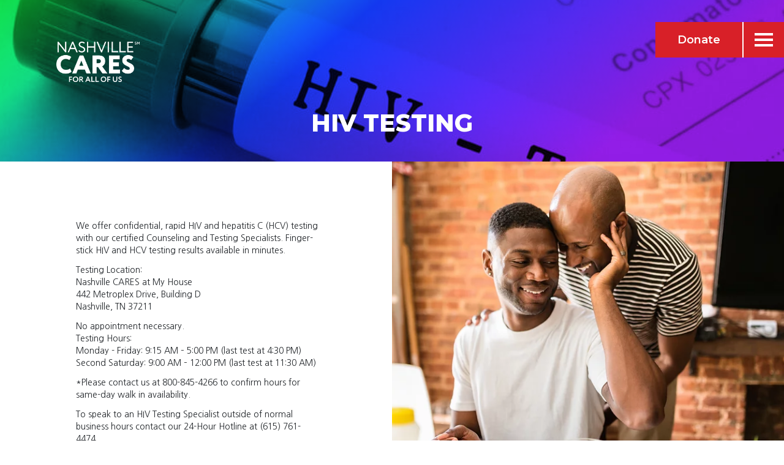

--- FILE ---
content_type: text/html; charset=UTF-8
request_url: https://www.nashvillecares.org/hiv-testing/
body_size: 12908
content:
<!DOCTYPE html>
<html lang="en-US">
  <head>
      <meta name="sitelock-site-verification" content="7322" />
    <!-- Google tag (gtag.js) -->
<script async src="https://www.googletagmanager.com/gtag/js?id=G-9ZW1RQ4S4C"></script>
<script>
  window.dataLayer = window.dataLayer || [];
    function gtag(){dataLayer.push(arguments);}
    gtag('js', new Date());

    gtag('config', 'G-9ZW1RQ4S4C');
    </script>
    <!-- Global site tag (gtag.js) - Google Analytics -->
<script async src="https://www.googletagmanager.com/gtag/js?id=UA-238627766-1"></script>
<script>
  window.dataLayer = window.dataLayer || [];
    function gtag(){dataLayer.push(arguments);}
    gtag('js', new Date());

    gtag('config', 'UA-238627766-1');
    </script>

    <meta name="viewport" content="width=device-width, initial-scale=1">
    <meta charset="UTF-8">
    <link rel="shortcut icon" type="image/x-icon" href="https://www.nashvillecares.org">
    <link rel="apple-touch-icon" href="https://www.nashvillecares.org"/>
    <link rel="stylesheet" href="https://cdn.plyr.io/3.6.12/plyr.css" />
    <script src="https://cdn.plyr.io/3.6.12/plyr.js"></script>
    <script src="https://kit.fontawesome.com/b245917951.js" crossorigin="anonymous"></script>
    <meta name='robots' content='index, follow, max-image-preview:large, max-snippet:-1, max-video-preview:-1' />

            <script data-no-defer="1" data-ezscrex="false" data-cfasync="false" data-pagespeed-no-defer data-cookieconsent="ignore">
                var ctPublicFunctions = {"_ajax_nonce":"f01401e3cd","_rest_nonce":"636e90c005","_ajax_url":"\/wp-admin\/admin-ajax.php","_rest_url":"https:\/\/www.nashvillecares.org\/wp-json\/","data__cookies_type":"none","data__ajax_type":"rest","data__bot_detector_enabled":0,"data__frontend_data_log_enabled":1,"cookiePrefix":"","wprocket_detected":false,"host_url":"www.nashvillecares.org","text__ee_click_to_select":"Click to select the whole data","text__ee_original_email":"The complete one is","text__ee_got_it":"Got it","text__ee_blocked":"Blocked","text__ee_cannot_connect":"Cannot connect","text__ee_cannot_decode":"Can not decode email. Unknown reason","text__ee_email_decoder":"CleanTalk email decoder","text__ee_wait_for_decoding":"The magic is on the way!","text__ee_decoding_process":"Please wait a few seconds while we decode the contact data."}
            </script>
        
            <script data-no-defer="1" data-ezscrex="false" data-cfasync="false" data-pagespeed-no-defer data-cookieconsent="ignore">
                var ctPublic = {"_ajax_nonce":"f01401e3cd","settings__forms__check_internal":"0","settings__forms__check_external":"0","settings__forms__force_protection":0,"settings__forms__search_test":"1","settings__forms__wc_add_to_cart":"0","settings__data__bot_detector_enabled":0,"settings__sfw__anti_crawler":0,"blog_home":"https:\/\/www.nashvillecares.org\/","pixel__setting":"3","pixel__enabled":true,"pixel__url":"https:\/\/moderate11-v4.cleantalk.org\/pixel\/89c875b3077bedb48c354a830df19fc5.gif","data__email_check_before_post":"1","data__email_check_exist_post":0,"data__cookies_type":"none","data__key_is_ok":true,"data__visible_fields_required":true,"wl_brandname":"Anti-Spam by CleanTalk","wl_brandname_short":"CleanTalk","ct_checkjs_key":"75889f948e15a977ab9d0181fde504a2a4a998d4ecf70ebe4bf6b251fc33967d","emailEncoderPassKey":"a6d33f7847ec85453cc13bf9754b5c89","bot_detector_forms_excluded":"W10=","advancedCacheExists":true,"varnishCacheExists":false,"wc_ajax_add_to_cart":false}
            </script>
        
	<!-- This site is optimized with the Yoast SEO plugin v26.6 - https://yoast.com/wordpress/plugins/seo/ -->
	<title>HIV Testing | Nashville CARES</title>
	<link rel="canonical" href="https://www.nashvillecares.org/hiv-testing/" />
	<meta property="og:locale" content="en_US" />
	<meta property="og:type" content="article" />
	<meta property="og:title" content="HIV Testing | Nashville CARES" />
	<meta property="og:url" content="https://www.nashvillecares.org/hiv-testing/" />
	<meta property="og:site_name" content="Nashville CARES" />
	<meta property="article:modified_time" content="2024-06-14T18:07:32+00:00" />
	<meta property="og:image" content="https://www.nashvillecares.org/wp-content/uploads/2022/07/istockphoto-1058437454-612x612-1.jpg" />
	<meta property="og:image:width" content="612" />
	<meta property="og:image:height" content="408" />
	<meta property="og:image:type" content="image/jpeg" />
	<meta name="twitter:card" content="summary_large_image" />
	<meta name="twitter:label1" content="Est. reading time" />
	<meta name="twitter:data1" content="1 minute" />
	<script type="application/ld+json" class="yoast-schema-graph">{"@context":"https://schema.org","@graph":[{"@type":"WebPage","@id":"https://www.nashvillecares.org/hiv-testing/","url":"https://www.nashvillecares.org/hiv-testing/","name":"HIV Testing | Nashville CARES","isPartOf":{"@id":"https://www.nashvillecares.org/#website"},"datePublished":"2022-02-28T23:27:30+00:00","dateModified":"2024-06-14T18:07:32+00:00","breadcrumb":{"@id":"https://www.nashvillecares.org/hiv-testing/#breadcrumb"},"inLanguage":"en-US","potentialAction":[{"@type":"ReadAction","target":["https://www.nashvillecares.org/hiv-testing/"]}]},{"@type":"BreadcrumbList","@id":"https://www.nashvillecares.org/hiv-testing/#breadcrumb","itemListElement":[{"@type":"ListItem","position":1,"name":"Home","item":"https://www.nashvillecares.org/"},{"@type":"ListItem","position":2,"name":"HIV Testing"}]},{"@type":"WebSite","@id":"https://www.nashvillecares.org/#website","url":"https://www.nashvillecares.org/","name":"Nashville CARES","description":"For All Of Us | Nashville","publisher":{"@id":"https://www.nashvillecares.org/#organization"},"potentialAction":[{"@type":"SearchAction","target":{"@type":"EntryPoint","urlTemplate":"https://www.nashvillecares.org/?s={search_term_string}"},"query-input":{"@type":"PropertyValueSpecification","valueRequired":true,"valueName":"search_term_string"}}],"inLanguage":"en-US"},{"@type":"Organization","@id":"https://www.nashvillecares.org/#organization","name":"Nashville Cares","url":"https://www.nashvillecares.org/","logo":{"@type":"ImageObject","inLanguage":"en-US","@id":"https://www.nashvillecares.org/#/schema/logo/image/","url":"https://www.nashvillecares.org/wp-content/uploads/2022/03/Nashville-CARES-Logo-Vert-White-Tagline-no-background.png","contentUrl":"https://www.nashvillecares.org/wp-content/uploads/2022/03/Nashville-CARES-Logo-Vert-White-Tagline-no-background.png","width":636,"height":407,"caption":"Nashville Cares"},"image":{"@id":"https://www.nashvillecares.org/#/schema/logo/image/"}}]}</script>
	<!-- / Yoast SEO plugin. -->


<link rel="alternate" title="oEmbed (JSON)" type="application/json+oembed" href="https://www.nashvillecares.org/wp-json/oembed/1.0/embed?url=https%3A%2F%2Fwww.nashvillecares.org%2Fhiv-testing%2F" />
<link rel="alternate" title="oEmbed (XML)" type="text/xml+oembed" href="https://www.nashvillecares.org/wp-json/oembed/1.0/embed?url=https%3A%2F%2Fwww.nashvillecares.org%2Fhiv-testing%2F&#038;format=xml" />
<style id='wp-img-auto-sizes-contain-inline-css' type='text/css'>
img:is([sizes=auto i],[sizes^="auto," i]){contain-intrinsic-size:3000px 1500px}
/*# sourceURL=wp-img-auto-sizes-contain-inline-css */
</style>
<style id='wp-emoji-styles-inline-css' type='text/css'>

	img.wp-smiley, img.emoji {
		display: inline !important;
		border: none !important;
		box-shadow: none !important;
		height: 1em !important;
		width: 1em !important;
		margin: 0 0.07em !important;
		vertical-align: -0.1em !important;
		background: none !important;
		padding: 0 !important;
	}
/*# sourceURL=wp-emoji-styles-inline-css */
</style>
<style id='classic-theme-styles-inline-css' type='text/css'>
/*! This file is auto-generated */
.wp-block-button__link{color:#fff;background-color:#32373c;border-radius:9999px;box-shadow:none;text-decoration:none;padding:calc(.667em + 2px) calc(1.333em + 2px);font-size:1.125em}.wp-block-file__button{background:#32373c;color:#fff;text-decoration:none}
/*# sourceURL=/wp-includes/css/classic-themes.min.css */
</style>
<link rel='stylesheet' id='cleantalk-public-css-css' href='https://www.nashvillecares.org/wp-content/plugins/cleantalk-spam-protect/css/cleantalk-public.min.css?ver=6.69.2_1765820037' type='text/css' media='all' />
<link rel='stylesheet' id='cleantalk-email-decoder-css-css' href='https://www.nashvillecares.org/wp-content/plugins/cleantalk-spam-protect/css/cleantalk-email-decoder.min.css?ver=6.69.2_1765820037' type='text/css' media='all' />
<link rel='stylesheet' id='siteorigin-panels-front-css' href='https://www.nashvillecares.org/wp-content/plugins/siteorigin-panels/css/front-flex.min.css?ver=2.33.4' type='text/css' media='all' />
<link rel='stylesheet' id='wst-half-image-css-css' href='https://www.nashvillecares.org/wp-content/plugins/extend-widgets-bundle/css/wst-half-image.min.css?ver=1.70.3' type='text/css' media='all' />
<link rel='stylesheet' id='extra-css-css' href='https://www.nashvillecares.org/wp-content/themes/WSTTheme/compiled/extra-css.min.css?ver=20211116220314' type='text/css' media='all' />
<link rel='stylesheet' id='theme-css-css' href='https://www.nashvillecares.org/wp-content/themes/WSTTheme/compiled/styles.min.css?ver=20220615193534' type='text/css' media='all' />
<link rel='stylesheet' id='plebian-css-css' href='https://www.nashvillecares.org/wp-content/themes/WSTTheme/plebians-css/plebians-stylesheet.css?ver=20230627211208' type='text/css' media='all' />
<script type="text/javascript" src="https://www.nashvillecares.org/wp-content/plugins/cleantalk-spam-protect/js/apbct-public-bundle_gathering.min.js?ver=6.69.2_1765820037" id="apbct-public-bundle_gathering.min-js-js"></script>
<script type="text/javascript" src="https://www.nashvillecares.org/wp-includes/js/jquery/jquery.min.js?ver=3.7.1" id="jquery-core-js"></script>
<script type="text/javascript" src="https://www.nashvillecares.org/wp-includes/js/jquery/jquery-migrate.min.js?ver=3.4.1" id="jquery-migrate-js"></script>
<script type="text/javascript" src="https://www.nashvillecares.org/wp-content/themes/WSTTheme/compiled/scripts.min.js?ver=20220511215222" id="scripts-js-js"></script>
<script type="text/javascript" src="https://www.nashvillecares.org/wp-content/themes/WSTTheme/compiled/extra-scripts.min.js?ver=20211116220314" id="extra-scripts-js-js"></script>
<link rel="https://api.w.org/" href="https://www.nashvillecares.org/wp-json/" /><link rel="alternate" title="JSON" type="application/json" href="https://www.nashvillecares.org/wp-json/wp/v2/pages/571" /><link rel="EditURI" type="application/rsd+xml" title="RSD" href="https://www.nashvillecares.org/xmlrpc.php?rsd" />
<meta name="generator" content="WordPress 6.9" />
<link rel='shortlink' href='https://www.nashvillecares.org/?p=571' />
<meta name="tec-api-version" content="v1"><meta name="tec-api-origin" content="https://www.nashvillecares.org"><link rel="alternate" href="https://www.nashvillecares.org/wp-json/tribe/events/v1/" /><style media="all" id="siteorigin-panels-layouts-head">/* Layout 571 */ #pgc-571-0-0 { width:100%;width:calc(100% - ( 0 * 30px ) ) } #pl-571 .so-panel , #pl-571 .so-panel:last-of-type { margin-bottom:0px } @media (max-width:780px){ #pg-571-0.panel-no-style, #pg-571-0.panel-has-style > .panel-row-style, #pg-571-0 { -webkit-flex-direction:column;-ms-flex-direction:column;flex-direction:column } #pg-571-0 > .panel-grid-cell , #pg-571-0 > .panel-row-style > .panel-grid-cell { width:100%;margin-right:0 } #pl-571 .panel-grid-cell { padding:0 } #pl-571 .panel-grid .panel-grid-cell-empty { display:none } #pl-571 .panel-grid .panel-grid-cell-mobile-last { margin-bottom:0px }  } </style><link rel="icon" href="https://www.nashvillecares.org/wp-content/uploads/2025/07/cropped-NC-profile-A-yellow-32x32.png" sizes="32x32" />
<link rel="icon" href="https://www.nashvillecares.org/wp-content/uploads/2025/07/cropped-NC-profile-A-yellow-192x192.png" sizes="192x192" />
<link rel="apple-touch-icon" href="https://www.nashvillecares.org/wp-content/uploads/2025/07/cropped-NC-profile-A-yellow-180x180.png" />
<meta name="msapplication-TileImage" content="https://www.nashvillecares.org/wp-content/uploads/2025/07/cropped-NC-profile-A-yellow-270x270.png" />
      <style id='global-styles-inline-css' type='text/css'>
:root{--wp--preset--aspect-ratio--square: 1;--wp--preset--aspect-ratio--4-3: 4/3;--wp--preset--aspect-ratio--3-4: 3/4;--wp--preset--aspect-ratio--3-2: 3/2;--wp--preset--aspect-ratio--2-3: 2/3;--wp--preset--aspect-ratio--16-9: 16/9;--wp--preset--aspect-ratio--9-16: 9/16;--wp--preset--color--black: #000000;--wp--preset--color--cyan-bluish-gray: #abb8c3;--wp--preset--color--white: #ffffff;--wp--preset--color--pale-pink: #f78da7;--wp--preset--color--vivid-red: #cf2e2e;--wp--preset--color--luminous-vivid-orange: #ff6900;--wp--preset--color--luminous-vivid-amber: #fcb900;--wp--preset--color--light-green-cyan: #7bdcb5;--wp--preset--color--vivid-green-cyan: #00d084;--wp--preset--color--pale-cyan-blue: #8ed1fc;--wp--preset--color--vivid-cyan-blue: #0693e3;--wp--preset--color--vivid-purple: #9b51e0;--wp--preset--gradient--vivid-cyan-blue-to-vivid-purple: linear-gradient(135deg,rgb(6,147,227) 0%,rgb(155,81,224) 100%);--wp--preset--gradient--light-green-cyan-to-vivid-green-cyan: linear-gradient(135deg,rgb(122,220,180) 0%,rgb(0,208,130) 100%);--wp--preset--gradient--luminous-vivid-amber-to-luminous-vivid-orange: linear-gradient(135deg,rgb(252,185,0) 0%,rgb(255,105,0) 100%);--wp--preset--gradient--luminous-vivid-orange-to-vivid-red: linear-gradient(135deg,rgb(255,105,0) 0%,rgb(207,46,46) 100%);--wp--preset--gradient--very-light-gray-to-cyan-bluish-gray: linear-gradient(135deg,rgb(238,238,238) 0%,rgb(169,184,195) 100%);--wp--preset--gradient--cool-to-warm-spectrum: linear-gradient(135deg,rgb(74,234,220) 0%,rgb(151,120,209) 20%,rgb(207,42,186) 40%,rgb(238,44,130) 60%,rgb(251,105,98) 80%,rgb(254,248,76) 100%);--wp--preset--gradient--blush-light-purple: linear-gradient(135deg,rgb(255,206,236) 0%,rgb(152,150,240) 100%);--wp--preset--gradient--blush-bordeaux: linear-gradient(135deg,rgb(254,205,165) 0%,rgb(254,45,45) 50%,rgb(107,0,62) 100%);--wp--preset--gradient--luminous-dusk: linear-gradient(135deg,rgb(255,203,112) 0%,rgb(199,81,192) 50%,rgb(65,88,208) 100%);--wp--preset--gradient--pale-ocean: linear-gradient(135deg,rgb(255,245,203) 0%,rgb(182,227,212) 50%,rgb(51,167,181) 100%);--wp--preset--gradient--electric-grass: linear-gradient(135deg,rgb(202,248,128) 0%,rgb(113,206,126) 100%);--wp--preset--gradient--midnight: linear-gradient(135deg,rgb(2,3,129) 0%,rgb(40,116,252) 100%);--wp--preset--font-size--small: 13px;--wp--preset--font-size--medium: 20px;--wp--preset--font-size--large: 36px;--wp--preset--font-size--x-large: 42px;--wp--preset--spacing--20: 0.44rem;--wp--preset--spacing--30: 0.67rem;--wp--preset--spacing--40: 1rem;--wp--preset--spacing--50: 1.5rem;--wp--preset--spacing--60: 2.25rem;--wp--preset--spacing--70: 3.38rem;--wp--preset--spacing--80: 5.06rem;--wp--preset--shadow--natural: 6px 6px 9px rgba(0, 0, 0, 0.2);--wp--preset--shadow--deep: 12px 12px 50px rgba(0, 0, 0, 0.4);--wp--preset--shadow--sharp: 6px 6px 0px rgba(0, 0, 0, 0.2);--wp--preset--shadow--outlined: 6px 6px 0px -3px rgb(255, 255, 255), 6px 6px rgb(0, 0, 0);--wp--preset--shadow--crisp: 6px 6px 0px rgb(0, 0, 0);}:where(.is-layout-flex){gap: 0.5em;}:where(.is-layout-grid){gap: 0.5em;}body .is-layout-flex{display: flex;}.is-layout-flex{flex-wrap: wrap;align-items: center;}.is-layout-flex > :is(*, div){margin: 0;}body .is-layout-grid{display: grid;}.is-layout-grid > :is(*, div){margin: 0;}:where(.wp-block-columns.is-layout-flex){gap: 2em;}:where(.wp-block-columns.is-layout-grid){gap: 2em;}:where(.wp-block-post-template.is-layout-flex){gap: 1.25em;}:where(.wp-block-post-template.is-layout-grid){gap: 1.25em;}.has-black-color{color: var(--wp--preset--color--black) !important;}.has-cyan-bluish-gray-color{color: var(--wp--preset--color--cyan-bluish-gray) !important;}.has-white-color{color: var(--wp--preset--color--white) !important;}.has-pale-pink-color{color: var(--wp--preset--color--pale-pink) !important;}.has-vivid-red-color{color: var(--wp--preset--color--vivid-red) !important;}.has-luminous-vivid-orange-color{color: var(--wp--preset--color--luminous-vivid-orange) !important;}.has-luminous-vivid-amber-color{color: var(--wp--preset--color--luminous-vivid-amber) !important;}.has-light-green-cyan-color{color: var(--wp--preset--color--light-green-cyan) !important;}.has-vivid-green-cyan-color{color: var(--wp--preset--color--vivid-green-cyan) !important;}.has-pale-cyan-blue-color{color: var(--wp--preset--color--pale-cyan-blue) !important;}.has-vivid-cyan-blue-color{color: var(--wp--preset--color--vivid-cyan-blue) !important;}.has-vivid-purple-color{color: var(--wp--preset--color--vivid-purple) !important;}.has-black-background-color{background-color: var(--wp--preset--color--black) !important;}.has-cyan-bluish-gray-background-color{background-color: var(--wp--preset--color--cyan-bluish-gray) !important;}.has-white-background-color{background-color: var(--wp--preset--color--white) !important;}.has-pale-pink-background-color{background-color: var(--wp--preset--color--pale-pink) !important;}.has-vivid-red-background-color{background-color: var(--wp--preset--color--vivid-red) !important;}.has-luminous-vivid-orange-background-color{background-color: var(--wp--preset--color--luminous-vivid-orange) !important;}.has-luminous-vivid-amber-background-color{background-color: var(--wp--preset--color--luminous-vivid-amber) !important;}.has-light-green-cyan-background-color{background-color: var(--wp--preset--color--light-green-cyan) !important;}.has-vivid-green-cyan-background-color{background-color: var(--wp--preset--color--vivid-green-cyan) !important;}.has-pale-cyan-blue-background-color{background-color: var(--wp--preset--color--pale-cyan-blue) !important;}.has-vivid-cyan-blue-background-color{background-color: var(--wp--preset--color--vivid-cyan-blue) !important;}.has-vivid-purple-background-color{background-color: var(--wp--preset--color--vivid-purple) !important;}.has-black-border-color{border-color: var(--wp--preset--color--black) !important;}.has-cyan-bluish-gray-border-color{border-color: var(--wp--preset--color--cyan-bluish-gray) !important;}.has-white-border-color{border-color: var(--wp--preset--color--white) !important;}.has-pale-pink-border-color{border-color: var(--wp--preset--color--pale-pink) !important;}.has-vivid-red-border-color{border-color: var(--wp--preset--color--vivid-red) !important;}.has-luminous-vivid-orange-border-color{border-color: var(--wp--preset--color--luminous-vivid-orange) !important;}.has-luminous-vivid-amber-border-color{border-color: var(--wp--preset--color--luminous-vivid-amber) !important;}.has-light-green-cyan-border-color{border-color: var(--wp--preset--color--light-green-cyan) !important;}.has-vivid-green-cyan-border-color{border-color: var(--wp--preset--color--vivid-green-cyan) !important;}.has-pale-cyan-blue-border-color{border-color: var(--wp--preset--color--pale-cyan-blue) !important;}.has-vivid-cyan-blue-border-color{border-color: var(--wp--preset--color--vivid-cyan-blue) !important;}.has-vivid-purple-border-color{border-color: var(--wp--preset--color--vivid-purple) !important;}.has-vivid-cyan-blue-to-vivid-purple-gradient-background{background: var(--wp--preset--gradient--vivid-cyan-blue-to-vivid-purple) !important;}.has-light-green-cyan-to-vivid-green-cyan-gradient-background{background: var(--wp--preset--gradient--light-green-cyan-to-vivid-green-cyan) !important;}.has-luminous-vivid-amber-to-luminous-vivid-orange-gradient-background{background: var(--wp--preset--gradient--luminous-vivid-amber-to-luminous-vivid-orange) !important;}.has-luminous-vivid-orange-to-vivid-red-gradient-background{background: var(--wp--preset--gradient--luminous-vivid-orange-to-vivid-red) !important;}.has-very-light-gray-to-cyan-bluish-gray-gradient-background{background: var(--wp--preset--gradient--very-light-gray-to-cyan-bluish-gray) !important;}.has-cool-to-warm-spectrum-gradient-background{background: var(--wp--preset--gradient--cool-to-warm-spectrum) !important;}.has-blush-light-purple-gradient-background{background: var(--wp--preset--gradient--blush-light-purple) !important;}.has-blush-bordeaux-gradient-background{background: var(--wp--preset--gradient--blush-bordeaux) !important;}.has-luminous-dusk-gradient-background{background: var(--wp--preset--gradient--luminous-dusk) !important;}.has-pale-ocean-gradient-background{background: var(--wp--preset--gradient--pale-ocean) !important;}.has-electric-grass-gradient-background{background: var(--wp--preset--gradient--electric-grass) !important;}.has-midnight-gradient-background{background: var(--wp--preset--gradient--midnight) !important;}.has-small-font-size{font-size: var(--wp--preset--font-size--small) !important;}.has-medium-font-size{font-size: var(--wp--preset--font-size--medium) !important;}.has-large-font-size{font-size: var(--wp--preset--font-size--large) !important;}.has-x-large-font-size{font-size: var(--wp--preset--font-size--x-large) !important;}
/*# sourceURL=global-styles-inline-css */
</style>
</head>
  <body class="wp-singular page-template-default page page-id-571 wp-theme-WSTTheme siteorigin-panels siteorigin-panels-before-js tribe-no-js page-template-webservice-team">
	<!-- SITEWIDE BANNER <div style="width:100%;background-color:#f5b815;color:black;">
		  <p style="margin-bottom:0;font-size:1rem;text-align:center;padding:.25rem;font-weight:900;">Nashville CARES offices at 633 Thompson Lane are currently closed for remodeling. All services are being provided at 442 Metroplex Drive Building D. You may also reach us at <a href="tel:8008454266">1-800-845-4266</a></p>
	  </div> -->
    <header class="wst-header">
      <div class="header-gradient-mobile">
        <picture><source media="(min-width:1025px)" srcset="https://www.nashvillecares.org/wp-content/uploads/2022/04/Screen-Shot-2022-04-21-at-12.31.45-PM.png"><source media="(min-width:577px)" srcset="https://www.nashvillecares.org/wp-content/uploads/2022/04/Screen-Shot-2022-04-21-at-12.31.45-PM.png"><source media="(min-width:0px)" srcset="https://www.nashvillecares.org/wp-content/uploads/2022/04/Screen-Shot-2022-04-21-at-12.31.45-PM.png"><img class="picture-img " src="https://www.nashvillecares.org/wp-content/uploads/2022/04/Screen-Shot-2022-04-21-at-12.31.45-PM.png" alt="" >
</picture>      </div>
      <div class="header">
        <div class="header-content">
          <a class="logo-container" href="https://www.nashvillecares.org">
            <div class="logo-gradient">
              <picture><source media="(min-width:1025px)" srcset="https://www.nashvillecares.org/wp-content/uploads/2022/04/Screen-Shot-2022-04-21-at-12.31.45-PM.png"><source media="(min-width:577px)" srcset="https://www.nashvillecares.org/wp-content/uploads/2022/04/Screen-Shot-2022-04-21-at-12.31.45-PM.png"><source media="(min-width:0px)" srcset="https://www.nashvillecares.org/wp-content/uploads/2022/04/Screen-Shot-2022-04-21-at-12.31.45-PM.png"><img class="picture-img " src="https://www.nashvillecares.org/wp-content/uploads/2022/04/Screen-Shot-2022-04-21-at-12.31.45-PM.png" alt="" >
</picture>            </div>
            <div class="logo" style="background-image: url('https://www.nashvillecares.org/wp-content/uploads/2026/01/NC-logo-sm-vertical-tagline-white.png');"></div>
          </a>
          <a class="logo-container-static" href="https://www.nashvillecares.org">
            <div class="logo" style="background-image: url('https://www.nashvillecares.org/wp-content/uploads/2026/01/NC-logo-sm-vertical-tagline-white.png');"></div>
          </a>
        </div> <!-- Header Content & Logo -->

        <div class="header-end">
          <div class="header-end-bottom">
            <span>An Initiative Of</span>
            <div class="header-end-bottom-logo">
              <picture><source media="(min-width:1025px)" srcset="https://www.nashvillecares.org/wp-content/uploads/2022/02/Nashville-CARES-Logo-Horiz.png"><source media="(min-width:577px)" srcset="https://www.nashvillecares.org/wp-content/uploads/2022/02/Nashville-CARES-Logo-Horiz.png"><source media="(min-width:0px)" srcset="https://www.nashvillecares.org/wp-content/uploads/2022/02/Nashville-CARES-Logo-Horiz.png"><img class="picture-img " src="https://www.nashvillecares.org/wp-content/uploads/2022/02/Nashville-CARES-Logo-Horiz.png" alt="" >
</picture>            </div>
          </div>
          <div class="header-gradient">
            <picture><source media="(min-width:1025px)" srcset="https://www.nashvillecares.org/wp-content/uploads/2022/04/Screen-Shot-2022-04-21-at-12.31.45-PM.png"><source media="(min-width:577px)" srcset="https://www.nashvillecares.org/wp-content/uploads/2022/04/Screen-Shot-2022-04-21-at-12.31.45-PM.png"><source media="(min-width:0px)" srcset="https://www.nashvillecares.org/wp-content/uploads/2022/04/Screen-Shot-2022-04-21-at-12.31.45-PM.png"><img class="picture-img " src="https://www.nashvillecares.org/wp-content/uploads/2022/04/Screen-Shot-2022-04-21-at-12.31.45-PM.png" alt="" >
</picture>          </div>
                      <a href="https://crm.bloomerang.co/HostedDonation?ApiKey=pub_08a00837-fb0c-11e7-94a1-0a7fa948a058&WidgetId=11401216" target="_blank" class="header-end-link">Donate</a>
                              <ul class="he-soc">
            
                <li><a href="https://www.instagram.com/nashvillecares/" target="_blank"><i class="fab fa-instagram"></i></a></li>

                
                <li><a href="https://www.facebook.com/NashCARES/" target="_blank"><i class="fab fa-facebook-square"></i></a></li>

                
                <li><a href="https://twitter.com/nashvillecares" target="_blank"><i class="fab fa-twitter"></i></a></li>

                
                <li><a href="https://www.linkedin.com/company/nashville-cares/mycompany" target="_blank"><i class="fab fa-linkedin"></i></a></li>

                
                <li><a href="https://www.youtube.com/@nashvillecares138" target="_blank"><i class="fab fa-youtube"></i></a></li>

                            </ul>
                    <div class="mobile-button">
            <div class="button-container">
              <div class="bar1 bar"></div>
              <div class="bar2 bar"></div>
              <div class="bar3 bar"></div>
            </div>
          </div> <!-- Mobile Menu Button -->
        </div>
        <!-- Button trigger modal -->
      </div> <!-- Header Inner Container -->

      <!-- Mobile Menu -->
      <div class="mobile-menu" id="mobile-menu">
        <div class="mobile-menu-gradient">
          <picture><source media="(min-width:1025px)" srcset="https://www.nashvillecares.org/wp-content/uploads/2022/04/Screen-Shot-2022-04-21-at-12.31.45-PM.png"><source media="(min-width:577px)" srcset="https://www.nashvillecares.org/wp-content/uploads/2022/04/Screen-Shot-2022-04-21-at-12.31.45-PM.png"><source media="(min-width:0px)" srcset="https://www.nashvillecares.org/wp-content/uploads/2022/04/Screen-Shot-2022-04-21-at-12.31.45-PM.png"><img class="picture-img " src="https://www.nashvillecares.org/wp-content/uploads/2022/04/Screen-Shot-2022-04-21-at-12.31.45-PM.png" alt="" >
</picture>        </div>
        <div class="mobile-top">
          <a class="logo-container" href="https://www.nashvillecares.org">
            <div class="logo" style="background-image: url('https://www.nashvillecares.org/wp-content/uploads/2026/01/NC-logo-sm-vertical-tagline-white.png');"></div>
          </a>
          <div class="header-end-bottom-mobile">
            <span>An Initiative Of</span>
            <div class="header-end-bottom-logo">
              <picture><source media="(min-width:1025px)" srcset="https://www.nashvillecares.org/wp-content/uploads/2022/02/Nashville-CARES-Logo-Horiz.png"><source media="(min-width:577px)" srcset="https://www.nashvillecares.org/wp-content/uploads/2022/02/Nashville-CARES-Logo-Horiz.png"><source media="(min-width:0px)" srcset="https://www.nashvillecares.org/wp-content/uploads/2022/02/Nashville-CARES-Logo-Horiz.png"><img class="picture-img " src="https://www.nashvillecares.org/wp-content/uploads/2022/02/Nashville-CARES-Logo-Horiz.png" alt="" >
</picture>            </div>
          </div>
        </div>
        <div class="mobile-middle">
          <nav class="menu-container">
            <div class="menu-mobile-menu-container">
              <ul id="menu-mobile-menu" class="menu">
                <div class="menu-main-menu-container"><ul id="menu-main-menu" class="menu"><li id="menu-item-7607" class="menu-item menu-item-type-post_type menu-item-object-page menu-item-7607"><a href="https://www.nashvillecares.org/holiday-cares-packages/">Holiday CARES Packages</a></li>
<li id="menu-item-450" class="menu-item menu-item-type-custom menu-item-object-custom menu-item-has-children menu-item-450"><a href="#">Who We Are</a>
<ul class="sub-menu">
	<li id="menu-item-240" class="menu-item menu-item-type-post_type menu-item-object-page menu-item-240"><a href="https://www.nashvillecares.org/about/">About</a></li>
	<li id="menu-item-658" class="menu-item menu-item-type-post_type menu-item-object-page menu-item-658"><a href="https://www.nashvillecares.org/work-with-us/">Work with Us</a></li>
	<li id="menu-item-657" class="menu-item menu-item-type-post_type menu-item-object-page menu-item-657"><a href="https://www.nashvillecares.org/leadership/">Leadership</a></li>
</ul>
</li>
<li id="menu-item-1604" class="menu-item menu-item-type-custom menu-item-object-custom menu-item-has-children menu-item-1604"><a href="#">Testing Services</a>
<ul class="sub-menu">
	<li id="menu-item-458" class="menu-item menu-item-type-post_type menu-item-object-page menu-item-458"><a href="https://www.nashvillecares.org/hiv-sti-testing/">HIV / Hepatitis C Testing</a></li>
	<li id="menu-item-3407" class="menu-item menu-item-type-post_type menu-item-object-page menu-item-3407"><a href="https://www.nashvillecares.org/sti-testing/">STI / STD Testing</a></li>
</ul>
</li>
<li id="menu-item-1605" class="menu-item menu-item-type-custom menu-item-object-custom menu-item-has-children menu-item-1605"><a href="#">Prevention and Education</a>
<ul class="sub-menu">
	<li id="menu-item-6903" class="menu-item menu-item-type-post_type menu-item-object-page menu-item-6903"><a href="https://www.nashvillecares.org/harm-reduction-and-syringe-exchange/">Harm Reduction and Syringe Exchange</a></li>
	<li id="menu-item-6892" class="menu-item menu-item-type-post_type menu-item-object-page menu-item-6892"><a href="https://www.nashvillecares.org/springfield-clinic/">Springfield Clinic</a></li>
	<li id="menu-item-590" class="menu-item menu-item-type-post_type menu-item-object-page menu-item-590"><a href="https://www.nashvillecares.org/outreach-condom-distribution/">Outreach &#038; Condom Distribution</a></li>
	<li id="menu-item-456" class="menu-item menu-item-type-post_type menu-item-object-page menu-item-456"><a href="https://www.nashvillecares.org/hiv-faqs/">HIV FAQs</a></li>
</ul>
</li>
<li id="menu-item-448" class="menu-item menu-item-type-custom menu-item-object-custom menu-item-has-children menu-item-448"><a href="#">Healthcare</a>
<ul class="sub-menu">
	<li id="menu-item-455" class="menu-item menu-item-type-post_type menu-item-object-page menu-item-455"><a href="https://www.nashvillecares.org/meet-your-care-team/">Meet Your CARE Team</a></li>
	<li id="menu-item-459" class="menu-item menu-item-type-post_type menu-item-object-page menu-item-459"><a href="https://www.nashvillecares.org/hiv-care/">HIV Care</a></li>
	<li id="menu-item-1679" class="menu-item menu-item-type-post_type menu-item-object-page menu-item-1679"><a href="https://www.nashvillecares.org/sti-testing/">STI / STD Testing</a></li>
	<li id="menu-item-457" class="menu-item menu-item-type-post_type menu-item-object-page menu-item-457"><a href="https://www.nashvillecares.org/prep-pep/">PrEP / PEP</a></li>
	<li id="menu-item-370" class="menu-item menu-item-type-custom menu-item-object-custom menu-item-370"><a href="https://25571.portal.athenahealth.com/">Patient Portal</a></li>
	<li id="menu-item-4511" class="menu-item menu-item-type-custom menu-item-object-custom menu-item-has-children menu-item-4511"><a href="#">Privacy Practices / Prácticas de Privacidad</a>
	<ul class="sub-menu">
		<li id="menu-item-4510" class="menu-item menu-item-type-custom menu-item-object-custom menu-item-4510"><a href="https://www.nashvillecares.org/wp-content/uploads/2023/08/Summary-Notice-of-Privacy-Practices.pdf">English</a></li>
		<li id="menu-item-4509" class="menu-item menu-item-type-custom menu-item-object-custom menu-item-4509"><a href="https://www.nashvillecares.org/wp-content/uploads/2023/08/Summary-of-privacy-practices.spanish.pdf">Español</a></li>
	</ul>
</li>
</ul>
</li>
<li id="menu-item-449" class="menu-item menu-item-type-custom menu-item-object-custom menu-item-has-children menu-item-449"><a href="#">Support Services Programs</a>
<ul class="sub-menu">
	<li id="menu-item-1011" class="menu-item menu-item-type-post_type menu-item-object-page menu-item-1011"><a href="https://www.nashvillecares.org/client-services/">Case Management / Early Intervention Services</a></li>
	<li id="menu-item-3114" class="menu-item menu-item-type-post_type menu-item-object-page menu-item-3114"><a href="https://www.nashvillecares.org/insurance-assistance/">Insurance Assistance</a></li>
	<li id="menu-item-1009" class="menu-item menu-item-type-post_type menu-item-object-page menu-item-1009"><a href="https://www.nashvillecares.org/healthyu/">Peer Services – HealthyU</a></li>
	<li id="menu-item-1731" class="menu-item menu-item-type-post_type menu-item-object-page menu-item-1731"><a href="https://www.nashvillecares.org/nutrition-transportation/">Nutrition &#038; Transportation</a></li>
	<li id="menu-item-1622" class="menu-item menu-item-type-post_type menu-item-object-page menu-item-1622"><a href="https://www.nashvillecares.org/housing-assistance/">Housing Assistance</a></li>
	<li id="menu-item-453" class="menu-item menu-item-type-post_type menu-item-object-page menu-item-453"><a href="https://www.nashvillecares.org/counseling/">Counseling</a></li>
	<li id="menu-item-562" class="menu-item menu-item-type-post_type menu-item-object-page menu-item-562"><a href="https://www.nashvillecares.org/mpowerment/">MPOWERMENT</a></li>
	<li id="menu-item-1632" class="menu-item menu-item-type-post_type menu-item-object-page menu-item-1632"><a href="https://www.nashvillecares.org/corrections-navigation-2/">Corrections Navigation</a></li>
</ul>
</li>
<li id="menu-item-5405" class="menu-item menu-item-type-post_type menu-item-object-page menu-item-5405"><a href="https://www.nashvillecares.org/about-our-advocacy/">About Our Advocacy</a></li>
<li id="menu-item-1029" class="menu-item menu-item-type-custom menu-item-object-custom menu-item-has-children menu-item-1029"><a href="#">Special Events</a>
<ul class="sub-menu">
	<li id="menu-item-1082" class="menu-item menu-item-type-post_type menu-item-object-page menu-item-1082"><a href="https://www.nashvillecares.org/our-events/">Our Events</a></li>
</ul>
</li>
<li id="menu-item-2521" class="menu-item menu-item-type-custom menu-item-object-custom menu-item-2521"><a href="https://www.nashvillecares.org/events/">Calendar</a></li>
<li id="menu-item-1083" class="menu-item menu-item-type-custom menu-item-object-custom menu-item-has-children menu-item-1083"><a href="#">Stories &#038; News</a>
<ul class="sub-menu">
	<li id="menu-item-1081" class="menu-item menu-item-type-post_type menu-item-object-page menu-item-1081"><a href="https://www.nashvillecares.org/heartbeat/">HEARTBeat</a></li>
	<li id="menu-item-7112" class="menu-item menu-item-type-post_type menu-item-object-page menu-item-7112"><a href="https://www.nashvillecares.org/stories-from-the-inside/">Stories From The Inside</a></li>
	<li id="menu-item-1262" class="menu-item menu-item-type-post_type menu-item-object-page menu-item-1262"><a href="https://www.nashvillecares.org/videos/">Videos</a></li>
	<li id="menu-item-1261" class="menu-item menu-item-type-post_type menu-item-object-page menu-item-1261"><a href="https://www.nashvillecares.org/cares-in-the-news/">CARES in the News</a></li>
</ul>
</li>
<li id="menu-item-1140" class="menu-item menu-item-type-custom menu-item-object-custom menu-item-has-children menu-item-1140"><a href="#">Volunteer</a>
<ul class="sub-menu">
	<li id="menu-item-1139" class="menu-item menu-item-type-post_type menu-item-object-page menu-item-1139"><a href="https://www.nashvillecares.org/volunteer-opportunities/">Volunteer Opportunities</a></li>
</ul>
</li>
<li id="menu-item-1146" class="menu-item menu-item-type-custom menu-item-object-custom menu-item-has-children menu-item-1146"><a href="#">Giving</a>
<ul class="sub-menu">
	<li id="menu-item-1166" class="menu-item menu-item-type-custom menu-item-object-custom menu-item-1166"><a target="_blank" href="https://crm.bloomerang.co/HostedDonation?ApiKey=pub_08a00837-fb0c-11e7-94a1-0a7fa948a058&#038;WidgetId=11401216">Donate</a></li>
	<li id="menu-item-1167" class="menu-item menu-item-type-post_type menu-item-object-page menu-item-1167"><a href="https://www.nashvillecares.org/other-ways-to-give/">Other Ways to Give</a></li>
</ul>
</li>
<li id="menu-item-241" class="menu-item menu-item-type-post_type menu-item-object-page menu-item-241"><a href="https://www.nashvillecares.org/contact/">Contact</a></li>
</ul></div>              </ul>
            </div>
          </nav>
        </div>
        <div class="mobile-bottom">
          <div class="mobile-bottom-soc">
                                                        <a href="https://www.instagram.com/nashvillecares/" target="_blank"><i class="fab fa-instagram"></i></a>
                                                          <a href="https://www.facebook.com/NashCARES/" target="_blank"><i class="fab fa-facebook-square"></i></a>
                                                          <a href="https://twitter.com/nashvillecares" target="_blank"><i class="fab fa-twitter"></i></a>
                                                          <a href="https://www.linkedin.com/company/nashville-cares/mycompany" target="_blank"><i class="fab fa-linkedin"></i></a>
                                                          <a href="https://www.youtube.com/@nashvillecares138" target="_blank"><i class="fab fa-youtube"></i></a>
                                    </div>
                      <div class="mobile-header-end-btns">
                              <a href="tel:HEARTLine: 1.800.845.4266" class="mobile-header-btn"><i class="fas fa-phone"></i> Call Today</a>
                                            <a href="https://crm.bloomerang.co/HostedDonation?ApiKey=pub_08a00837-fb0c-11e7-94a1-0a7fa948a058&WidgetId=11401216" class="mobile-header-btn" target="_blank">Donate</a>
                          </div>
                  </div>
      </div> 

    </header>

    <div class="mobile-overlay">
          </div>

    <div class="body-container">
    <div class="modal ie-modal fade" tabindex="-1" role="dialog" aria-labelledby="modal-title" aria-describedby="modal-body">
      <div class="modal-dialog">
        <div class="modal-content">
          <div class="modal-header">
            <h5 class="modal-title">Your browser is outdated.</h5>
          </div>
          <div class="modal-body">
            <p>Your browser is outdated, update your browser for more security,
            speed and the best experience on this site.</p>
          </div>
          <div class="modal-footer">
            <div class="browsers align-center">
              <a href="https://www.mozilla.org/en-US/firefox/browsers/update-your-browser/" class="update-browser-link" aria-label="Download Firefox" target="_blank" rel="noreferrer">
                <div class="icon-wrap"><i class="fab fa-firefox"></i></div>
                <h6 class="icon-text">Firefox</h6>
              </a>
              <a href="https://www.google.com/chrome/" class="update-browser-link" aria-label="Download Chrome" target="_blank" rel="noreferrer">
                <div class="icon-wrap"><i class="fab fa-chrome"></i></div>
                <h6 class="icon-text">Chrome</h6>
              </a>
              <a href="https://www.microsoft.com/en-us/edge" class="update-browser-link" aria-label="Download Edge" target="_blank" rel="noreferrer">
                <div class="icon-wrap"><i class="fab fa-edge"></i></div>
                <h6 class="icon-text">Edge</h6>
              </a>
            </div>
            <div class="align-center">
              <button type="button" class="cta theme-fill-3 round" data-dismiss="modal" aria-label="Close and return to Hometown Lenders">Close</button>
            </div>
          </div>
        </div>
      </div>
    </div>
      

<main id="page-template">
  
  

  <!-- <div class="child-header" style="background-image: url(https://www.nashvillecares.org/wp-content/uploads/2022/02/HIV_Video-e1649955030820.jpg);"> -->
  <div class="child-header">
    <img src="https://www.nashvillecares.org/wp-content/uploads/2022/02/HIV_Video-e1649955030820.jpg" alt=""/>


  <h1 class="title">HIV Testing</h1>

</div>

  <div class="page-container">
          
        <!-- Set Content Layout -->
        <div id="pl-571"  class="panel-layout" ><div id="pg-571-0"  class="panel-grid panel-no-style" ><div id="pgc-571-0-0"  class="panel-grid-cell" ><div id="panel-571-0-0-0" class="so-panel widget widget_wst-half-image panel-first-child panel-last-child" data-index="0" ><div class="wsta fade-up panel-widget-style panel-widget-style-for-571-0-0-0" ><div
			
			class="so-widget-wst-half-image so-widget-wst-half-image-default-d75171398898-571"
			
		>

<section id="half-image-widget-0" class="section half-image-widget" role="region">

  <div>
    <div class="half-section image-right">
      <div class="half-content">
        <div class="content-wrap">
          <div class="content-wrap-inner">  
            <div class="text-holder">
                            <div class="text-inner">
                <p>We offer confidential, rapid HIV and hepatitis C (HCV) testing with our certified Counseling and Testing Specialists. Finger-stick HIV and HCV testing results available in minutes.</p>
<p>Testing Location:<br />
Nashville CARES at My House<br />
442 Metroplex Drive, Building D<br />
Nashville, TN 37211</p>
<p>No appointment necessary.<br />
Testing Hours:<br />
Monday - Friday: 9:15 AM – 5:00 PM (last test at 4:30 PM)<br />
Second Saturday: 9:00 AM – 12:00 PM (last test at 11:30 AM)</p>
<p>*Please contact us at 800-845-4266 to confirm hours for same-day walk in availability. </p>
<p>To speak to an HIV Testing Specialist outside of normal business hours contact our 24-Hour Hotline at (615) 761-4474.</p>
              </div>
            </div>
                      </div>
                  </div>
              </div>
      <div class="half-image overlay-none">
                                <div class="half-image-img">
         <picture><source media="(min-width:0px)" srcset="https://www.nashvillecares.org/wp-content/uploads/2022/02/5a7d8989411a4f89904247f9a71e7276.webp"><source media="(min-width:577px)" srcset="https://www.nashvillecares.org/wp-content/uploads/2022/02/5a7d8989411a4f89904247f9a71e7276-768x570.webp"><img decoding="async" class="picture-img " src="https://www.nashvillecares.org/wp-content/uploads/2022/02/5a7d8989411a4f89904247f9a71e7276.webp" alt="" >
</picture>        </div><!-- half-image-img -->
      </div>
    </div>
  </div>
  </section>
</div></div></div></div></div></div>
            </div>
</main>

      <footer class="footer ">
                <div class="ft-bg-img">
          <picture><source media="(min-width:1025px)" srcset="https://www.nashvillecares.org/wp-content/uploads/2022/07/istockphoto-1058437454-612x612-1.jpg"><source media="(min-width:577px)" srcset="https://www.nashvillecares.org/wp-content/uploads/2022/07/istockphoto-1058437454-612x612-1.jpg"><source media="(min-width:0px)" srcset="https://www.nashvillecares.org/wp-content/uploads/2022/07/istockphoto-1058437454-612x612-1.jpg"><img class="picture-img " src="https://www.nashvillecares.org/wp-content/uploads/2022/07/istockphoto-1058437454-612x612-1.jpg" alt="" >
</picture>        </div>
        <section class="footer-top">
          <div class="footer-top-row">
            <div class="ft-col ft-logos wsta fade-up delay">
                                            <a class="ft-logo-col ft-logo-2 wsta fade-in delay" href="https://www.nashvillecares.org">
                  <div class="ft-logo" style="background-image: url('https://www.nashvillecares.org/wp-content/uploads/2026/01/NC-logo-sm-vertical-tagline-white.png')"></div>
                </a>
                                            <div class="ft-credits">
                  <p>Nashville CARES exists to end the HIV epidemic, promote comprehensive sexual health and end sexual health stigmatization and discrimination through prevention, education, treatment, support, advocacy, and strategic partnership.</p>
<p>Our vision is to see a world where HIV transmission is eliminated, those affected by HIV/AIDS thrive, and there is optimal sexual health for all..</p>
<p>This site contains HIV prevention messages that may not be appropriate for all audiences. If you are not seeking such information or may be offended by such materials, please exit this website.</p>
                </div>
                          </div>
            <div class="ft-col ft-contacts wsta fade-up delay">
              <h3><a href="tel:HEARTLine: 1.800.845.4266">HEARTLine: 1.800.845.4266</a></h3>
              <!-- <p><strong><CLINIC: </strong><a href="tel:"></a></p> -->
              <p><strong>EMAIL: </strong><a href="mailto:info@nashvillecares.org">info@nashvillecares.org</a></p>
              <p><strong>ADDRESS: </strong></p><p><a target="_blank" href="https://goo.gl/maps/bzLuPSpKvagC5Wpr5"><span>Nashville CARES & CARES 360 Community Clinic</span><br>
633 Thompson Lane<br>
Nashville, TN 37204<br>
Office: 615.259.4866<br>
Client Services Fax: 615.499.7500<br>
Clinic: 615.499.7406<br>
Clinic Fax: 1.833.968.2944<br></a></p>
                              <p class="second-address"></strong><a target="_blank" href=""><span>ADMIN OFFICES</span><br>
442 Metroplex Drive, Building D<br>
Suite 100<br>
Nashville, TN 37211<br>

________________________
<span>SPRINGFIELD CAMPUS<span>
 200 Northcrest Drive, Suite 220<br>
Springfield, TN 37172<br>
615-821-2099</a></p>
              
              <ul class="ft-soc">
                
                  <li class="wsta fade-in delay"><a href="https://www.instagram.com/nashvillecares/" target="_blank"><i class="fab fa-instagram"></i></a></li>

                  
                  <li class="wsta fade-in delay"><a href="https://www.facebook.com/NashCARES/" target="_blank"><i class="fab fa-facebook-square"></i></a></li>

                  
                  <li class="wsta fade-in delay"><a href="https://twitter.com/nashvillecares" target="_blank"><i class="fab fa-twitter"></i></a></li>

                  
                  <li class="wsta fade-in delay"><a href="https://www.linkedin.com/company/nashville-cares/mycompany" target="_blank"><i class="fab fa-linkedin-in"></i></a></li>

                  
                  <li class="wsta fade-in delay"><a href="https://www.youtube.com/@nashvillecares138" target="_blank"><i class="fab fa-youtube"></i></a></li>

                                </ul>
            </div>
                          <div class="ft-col ft-link-col wsta fade-up delay">
                              <div class="ft-links wsta fade-in delay">
                                      <h5>Partner With Us</h5>
                                    <div class="menu-footer-links-left-container"><ul id="menu-footer-links-left" class="menu"><li id="menu-item-617" class="menu-item menu-item-type-post_type menu-item-object-page menu-item-617"><a href="https://www.nashvillecares.org/work-with-us/">Work with Us</a></li>
<li id="menu-item-618" class="menu-item menu-item-type-custom menu-item-object-custom menu-item-618"><a target="_blank" href="https://www.nashvillecares.org/volunteer/">Volunteer</a></li>
<li id="menu-item-619" class="menu-item menu-item-type-custom menu-item-object-custom menu-item-619"><a target="_blank" href="https://crm.bloomerang.co/HostedDonation?ApiKey=pub_08a00837-fb0c-11e7-94a1-0a7fa948a058&#038;WidgetId=11401216">Donate</a></li>
</ul></div>                </div>
                                            <div class="ft-links wsta fade-in delay">
                                      <h5>About Us</h5>
                                    <div class="menu-footer-links-right-container"><ul id="menu-footer-links-right" class="menu"><li id="menu-item-620" class="menu-item menu-item-type-post_type menu-item-object-page menu-item-620"><a href="https://www.nashvillecares.org/about/">About</a></li>
<li id="menu-item-623" class="menu-item menu-item-type-post_type menu-item-object-page menu-item-623"><a href="https://www.nashvillecares.org/contact/">Contact</a></li>
</ul></div>                </div>
                            </div>
                      </div>
        </section>
        <section class="wst">
          <p>JLB - <a href="https://jlbworks.com/" target="_blank">Nashville Web Design</a> &amp; <a href="https://jlbworks.com/nashville-seo/" target="_blank">SEO Services</a></p>        </section>
        <script type="speculationrules">
{"prefetch":[{"source":"document","where":{"and":[{"href_matches":"/*"},{"not":{"href_matches":["/wp-*.php","/wp-admin/*","/wp-content/uploads/*","/wp-content/*","/wp-content/plugins/*","/wp-content/themes/WSTTheme/*","/*\\?(.+)"]}},{"not":{"selector_matches":"a[rel~=\"nofollow\"]"}},{"not":{"selector_matches":".no-prefetch, .no-prefetch a"}}]},"eagerness":"conservative"}]}
</script>
		<script>
		( function ( body ) {
			'use strict';
			body.className = body.className.replace( /\btribe-no-js\b/, 'tribe-js' );
		} )( document.body );
		</script>
		<script> /* <![CDATA[ */var tribe_l10n_datatables = {"aria":{"sort_ascending":": activate to sort column ascending","sort_descending":": activate to sort column descending"},"length_menu":"Show _MENU_ entries","empty_table":"No data available in table","info":"Showing _START_ to _END_ of _TOTAL_ entries","info_empty":"Showing 0 to 0 of 0 entries","info_filtered":"(filtered from _MAX_ total entries)","zero_records":"No matching records found","search":"Search:","all_selected_text":"All items on this page were selected. ","select_all_link":"Select all pages","clear_selection":"Clear Selection.","pagination":{"all":"All","next":"Next","previous":"Previous"},"select":{"rows":{"0":"","_":": Selected %d rows","1":": Selected 1 row"}},"datepicker":{"dayNames":["Sunday","Monday","Tuesday","Wednesday","Thursday","Friday","Saturday"],"dayNamesShort":["Sun","Mon","Tue","Wed","Thu","Fri","Sat"],"dayNamesMin":["S","M","T","W","T","F","S"],"monthNames":["January","February","March","April","May","June","July","August","September","October","November","December"],"monthNamesShort":["January","February","March","April","May","June","July","August","September","October","November","December"],"monthNamesMin":["Jan","Feb","Mar","Apr","May","Jun","Jul","Aug","Sep","Oct","Nov","Dec"],"nextText":"Next","prevText":"Prev","currentText":"Today","closeText":"Done","today":"Today","clear":"Clear"}};/* ]]> */ </script><script type="text/javascript" src="https://www.nashvillecares.org/wp-content/plugins/the-events-calendar/common/build/js/user-agent.js?ver=da75d0bdea6dde3898df" id="tec-user-agent-js"></script>
<script id="wp-emoji-settings" type="application/json">
{"baseUrl":"https://s.w.org/images/core/emoji/17.0.2/72x72/","ext":".png","svgUrl":"https://s.w.org/images/core/emoji/17.0.2/svg/","svgExt":".svg","source":{"concatemoji":"https://www.nashvillecares.org/wp-includes/js/wp-emoji-release.min.js?ver=6.9"}}
</script>
<script type="module">
/* <![CDATA[ */
/*! This file is auto-generated */
const a=JSON.parse(document.getElementById("wp-emoji-settings").textContent),o=(window._wpemojiSettings=a,"wpEmojiSettingsSupports"),s=["flag","emoji"];function i(e){try{var t={supportTests:e,timestamp:(new Date).valueOf()};sessionStorage.setItem(o,JSON.stringify(t))}catch(e){}}function c(e,t,n){e.clearRect(0,0,e.canvas.width,e.canvas.height),e.fillText(t,0,0);t=new Uint32Array(e.getImageData(0,0,e.canvas.width,e.canvas.height).data);e.clearRect(0,0,e.canvas.width,e.canvas.height),e.fillText(n,0,0);const a=new Uint32Array(e.getImageData(0,0,e.canvas.width,e.canvas.height).data);return t.every((e,t)=>e===a[t])}function p(e,t){e.clearRect(0,0,e.canvas.width,e.canvas.height),e.fillText(t,0,0);var n=e.getImageData(16,16,1,1);for(let e=0;e<n.data.length;e++)if(0!==n.data[e])return!1;return!0}function u(e,t,n,a){switch(t){case"flag":return n(e,"\ud83c\udff3\ufe0f\u200d\u26a7\ufe0f","\ud83c\udff3\ufe0f\u200b\u26a7\ufe0f")?!1:!n(e,"\ud83c\udde8\ud83c\uddf6","\ud83c\udde8\u200b\ud83c\uddf6")&&!n(e,"\ud83c\udff4\udb40\udc67\udb40\udc62\udb40\udc65\udb40\udc6e\udb40\udc67\udb40\udc7f","\ud83c\udff4\u200b\udb40\udc67\u200b\udb40\udc62\u200b\udb40\udc65\u200b\udb40\udc6e\u200b\udb40\udc67\u200b\udb40\udc7f");case"emoji":return!a(e,"\ud83e\u1fac8")}return!1}function f(e,t,n,a){let r;const o=(r="undefined"!=typeof WorkerGlobalScope&&self instanceof WorkerGlobalScope?new OffscreenCanvas(300,150):document.createElement("canvas")).getContext("2d",{willReadFrequently:!0}),s=(o.textBaseline="top",o.font="600 32px Arial",{});return e.forEach(e=>{s[e]=t(o,e,n,a)}),s}function r(e){var t=document.createElement("script");t.src=e,t.defer=!0,document.head.appendChild(t)}a.supports={everything:!0,everythingExceptFlag:!0},new Promise(t=>{let n=function(){try{var e=JSON.parse(sessionStorage.getItem(o));if("object"==typeof e&&"number"==typeof e.timestamp&&(new Date).valueOf()<e.timestamp+604800&&"object"==typeof e.supportTests)return e.supportTests}catch(e){}return null}();if(!n){if("undefined"!=typeof Worker&&"undefined"!=typeof OffscreenCanvas&&"undefined"!=typeof URL&&URL.createObjectURL&&"undefined"!=typeof Blob)try{var e="postMessage("+f.toString()+"("+[JSON.stringify(s),u.toString(),c.toString(),p.toString()].join(",")+"));",a=new Blob([e],{type:"text/javascript"});const r=new Worker(URL.createObjectURL(a),{name:"wpTestEmojiSupports"});return void(r.onmessage=e=>{i(n=e.data),r.terminate(),t(n)})}catch(e){}i(n=f(s,u,c,p))}t(n)}).then(e=>{for(const n in e)a.supports[n]=e[n],a.supports.everything=a.supports.everything&&a.supports[n],"flag"!==n&&(a.supports.everythingExceptFlag=a.supports.everythingExceptFlag&&a.supports[n]);var t;a.supports.everythingExceptFlag=a.supports.everythingExceptFlag&&!a.supports.flag,a.supports.everything||((t=a.source||{}).concatemoji?r(t.concatemoji):t.wpemoji&&t.twemoji&&(r(t.twemoji),r(t.wpemoji)))});
//# sourceURL=https://www.nashvillecares.org/wp-includes/js/wp-emoji-loader.min.js
/* ]]> */
</script>
<script>document.body.className = document.body.className.replace("siteorigin-panels-before-js","");</script>        <script> (function(){ var s = document.createElement('script'); var h = document.querySelector('head') || document.body; s.src = 'https://acsbapp.com/apps/app/dist/js/app.js'; s.async = true; s.onload = function(){ acsbJS.init({ statementLink : '', footerHtml : '', hideMobile : false, hideTrigger : false, disableBgProcess : false, language : 'en', position : 'left', leadColor : '#2b2b2b', triggerColor : '#d82028', triggerRadius : '50%', triggerPositionX : 'left', triggerPositionY : 'bottom', triggerIcon : 'people', triggerSize : 'medium', triggerOffsetX : 20, triggerOffsetY : 20, mobile : { triggerSize : 'small', triggerPositionX : 'right', triggerPositionY : 'center', triggerOffsetX : 10, triggerOffsetY : 0, triggerRadius : '50%' } }); }; h.appendChild(s); })(); </script>      </footer>
      <script>
        const player = new Plyr('#hdr-video');
      </script>
    </div> <!-- Closing Header Container -->
  </body>
</html>

<!--
Performance optimized by W3 Total Cache. Learn more: https://www.boldgrid.com/w3-total-cache/?utm_source=w3tc&utm_medium=footer_comment&utm_campaign=free_plugin

Page Caching using Disk: Enhanced (SSL caching disabled) 

Served from: www.nashvillecares.org @ 2026-01-14 18:27:46 by W3 Total Cache
-->

--- FILE ---
content_type: text/css
request_url: https://www.nashvillecares.org/wp-content/plugins/extend-widgets-bundle/css/wst-half-image.min.css?ver=1.70.3
body_size: 13408
content:
@import"https://fonts.googleapis.com/css2?family=Montserrat:ital,wght@0,300;0,400;0,500;0,600;0,700;0,800;1,300;1,400&family=Nanum+Gothic:wght@400;700;800&display=swap";.so-panel.widget.widget_wst-half-image{margin-bottom:0 !important}.half-image-widget .divider{height:1.5rem;width:100%;background-color:#f68621}.half-image-widget .half-section{flex-direction:reverse}.half-image-widget .half-section .half-image-overlay{width:100%;height:100%;z-index:1;top:0;left:0;position:absolute}.half-image-widget .half-section .half-image{z-index:1;position:relative;width:50%;flex:none;max-width:none;background-size:cover;background-position:center center;background-repeat:no-repeat;min-height:38.9rem;display:flex;justify-content:center;align-items:flex-end;overflow:hidden}.half-image-widget .half-section .half-image-img{height:100%;width:100%;position:relative;overflow:hidden}.half-image-widget .half-section .half-image-img>img,.half-image-widget .half-section .half-image-img>picture img{position:absolute;top:50%;left:50%;width:auto;min-width:100%;max-width:150%;height:auto;min-height:100%;max-height:150%;transform:translate(-50%, -50%);z-index:-1}@supports((-o-object-fit: cover) or (object-fit: cover)){.half-image-widget .half-section .half-image-img>img,.half-image-widget .half-section .half-image-img>picture img{width:101%;min-width:auto;max-width:none;height:101%;min-height:auto;max-height:none;-o-object-fit:cover;object-fit:cover;-o-object-position:center;object-position:center}}.half-image-widget .half-section .half-image-img picture>img{max-width:250%}.half-image-widget .half-section .half-image.overlay-multiply .half-image-overlay{mix-blend-mode:multiply}.half-image-widget .half-section .half-image.overlay-color .half-image-overlay{mix-blend-mode:color}.half-image-widget .half-section .half-image.overlay-hardlight .half-image-overlay{mix-blend-mode:hard-light}@media only screen and (max-width: 992px){.half-image-widget .half-section .half-image{width:100%}}@media only screen and (max-width: 768px){.half-image-widget .half-section .half-image{min-height:35rem}}@media only screen and (max-width: 576px){.half-image-widget .half-section .half-image{min-height:25rem}}.half-image-widget .half-section .img-btn-bg{width:100%;height:100%;position:absolute;left:0;top:0;transition:.2s;opactiy:1}.half-image-widget .half-section .img-btn-bg-hover{width:100%;height:100%;position:absolute;left:0;top:0;opacity:0;transition:.2s;background-color:rgba(0,0,0,.2)}.half-image-widget .half-section .img-btn-align-center{width:100%;position:absolute}.half-image-widget .half-section .img-btn-text{display:block;color:#d82028;font-size:2rem;padding:1.8rem 3rem;text-transform:uppercase;font-weight:400;background-color:transparent;letter-spacing:.11rem}@media only screen and (max-width: 992px){.half-image-widget .half-section .img-btn-text{font-size:1.75rem}}@media only screen and (max-width: 768px){.half-image-widget .half-section .img-btn-text{font-size:1.5rem}}.half-image-widget .half-section .img-btn-text.img-btn-white{color:#fff}.half-image-widget .half-section .img-btn-text.img-btn-white:visited,.half-image-widget .half-section .img-btn-text.img-btn-white:active{color:#fff}.half-image-widget .half-section .img-btn-text.img-btn-white:hover{color:#d9d9d9}.half-image-widget .half-section .img-btn-slant{position:absolute;bottom:0;width:100%;z-index:1;padding:3rem 0;background-color:#d82028;height:15rem}@media only screen and (max-width: 992px){.half-image-widget .half-section .img-btn-slant{height:15rem}}@media only screen and (max-width: 768px){.half-image-widget .half-section .img-btn-slant{height:14rem}}.half-image-widget .half-section .img-btn-slant .cta{margin-bottom:2rem;color:#d82028;background-color:#f68621}@media only screen and (max-width: 768px){.half-image-widget .half-section .img-btn-slant .cta{margin-left:2rem;margin-right:2rem;margin-bottom:1rem}}.half-image-widget .half-section .img-btn-slant .cta:visited,.half-image-widget .half-section .img-btn-slant .cta:active{color:#d82028}.half-image-widget .half-section .img-btn-slant .cta:hover{color:#d82028;background-color:#fff}.half-image-widget .half-section .half-content{z-index:0;background-size:cover;background-position:center center;background-repeat:no-repeat;width:50%;flex:none;max-width:none;position:relative;display:flex;align-items:center;justify-content:flex-start}.half-image-widget .half-section .half-content a.cta:visited,.half-image-widget .half-section .half-content a.cta:active,.half-image-widget .half-section .half-content a.cta:focus{font-weight:600}@media only screen and (max-width: 992px){.half-image-widget .half-section .half-content{width:100%;flex-wrap:wrap}}.half-image-widget .half-section .half-content .svg-btn{margin-top:1rem;padding:1rem;padding-left:0;display:flex;align-items:center;justify-content:flex-start}@media only screen and (max-width: 992px){.half-image-widget .half-section .half-content .svg-btn{margin-top:2rem;display:flex;align-items:center;justify-content:center}}.half-image-widget .half-section .half-content .svg-btn span{margin-right:.5rem;transition:.25s ease-in-out;position:relative}.half-image-widget .half-section .half-content .svg-btn span .bottom-border{display:block;width:100%;height:2px;opacity:0;transition:.25s ease-in-out}.half-image-widget .half-section .half-content .svg-btn:hover span .bottom-border{opacity:1}.half-image-widget .half-section .half-content .longarrow-btn{transition:.25s ease-in-out;margin-top:2rem;padding:1rem 1rem 1rem 0;display:flex;align-items:center;justify-content:flex-start}.half-image-widget .half-section .half-content .longarrow-btn svg{transition:.25s ease-in-out;position:relative;left:0;width:5rem}.half-image-widget .half-section .half-content .longarrow-btn span.btn-text{display:none;text-transform:uppercase;color:#000}@media only screen and (max-width: 1024px){.half-image-widget .half-section .half-content .longarrow-btn span.btn-text{display:inline-block;margin-right:1rem;font-size:1.1rem}}.half-image-widget .half-section .half-content .longarrow-btn:hover svg{left:.5rem;opacity:.9}@media only screen and (max-width: 992px){.half-image-widget .half-section .half-content .longarrow-btn{justify-content:center;text-align:center;margin:0 auto;padding:2rem}.half-image-widget .half-section .half-content .longarrow-btn svg{width:4.25rem}}.half-image-widget .half-section.image-left .img-btn-slant{transform:skewY(10deg);transform-origin:bottom left;display:flex;align-items:flex-end;justify-content:flex-start}.half-image-widget .half-section.image-left .img-btn-slant .cta{transform:skewY(-10deg);display:inline-block;margin-left:2rem}.half-image-widget .half-section.image-right .img-btn-slant{transform:skewY(-10deg);transform-origin:bottom right;display:flex;align-items:flex-end;justify-content:flex-end}.half-image-widget .half-section.image-right .img-btn-slant .cta{transform:skewY(10deg);display:inline-block;margin-right:2rem}.half-image-widget .half-section .content-wrap{padding:7.9rem 9.7vw 9rem 10rem;display:flex;flex-direction:column;height:100%;width:100%;justify-content:center}@media only screen and (max-width: 1024px){.half-image-widget .half-section .content-wrap{padding:8.9rem 4rem 7rem 4rem}}@media only screen and (max-width: 992px){.half-image-widget .half-section .content-wrap{padding:5rem 5vw 5rem 5vw}}@media only screen and (max-width: 992px){.half-image-widget .half-section .content-wrap{height:auto}}@media only screen and (max-width: 576px){.half-image-widget .half-section .content-wrap{padding:4rem 5vw;text-align:center}}.half-image-widget .half-section .content-wrap h2{margin-bottom:2rem}@media only screen and (min-width: 769px){.half-image-widget .half-section .content-wrap h2{font-size:3rem}}@media only screen and (max-width: 992px){.half-image-widget .half-section .content-wrap h2 br{display:none}}.half-image-widget .half-section .content-wrap h2::after{background-color:currentColor}.half-image-widget .half-section .content-wrap h2.heading-black{color:#184584;font-family:"Montserrat",sans-serif;font-weight:900}.half-image-widget .half-section .content-wrap h2.theme-color{color:#d82028}.half-image-widget .half-section .content-wrap h2.heading-all-caps{text-transform:uppercase}.half-image-widget .half-section .content-wrap h2.underline-extend,.half-image-widget .half-section .content-wrap h2.underline-extend-right{z-index:-1;padding-bottom:.5rem}@media only screen and (min-width: 769px){.half-image-widget .half-section .content-wrap h2.underline-extend,.half-image-widget .half-section .content-wrap h2.underline-extend-right{font-size:2.35rem}}@media only screen and (max-width: 992px){.half-image-widget .half-section .content-wrap h2.underline-extend,.half-image-widget .half-section .content-wrap h2.underline-extend-right{text-align:center}}@media only screen and (min-width: 993px){.half-image-widget .half-section .content-wrap h2.underline-extend,.half-image-widget .half-section .content-wrap h2.underline-extend-right{position:relative;display:inline-block}.half-image-widget .half-section .content-wrap h2.underline-extend:after,.half-image-widget .half-section .content-wrap h2.underline-extend-right:after{content:"";position:absolute;height:.4rem;width:100vw;bottom:0;background-color:currentColor}}@media only screen and (min-width: 993px){.half-image-widget .half-section .content-wrap h2.underline-extend:after{right:0}}@media only screen and (min-width: 993px){.half-image-widget .half-section .content-wrap h2.underline-extend-right:after{left:0}}.half-image-widget .half-section .content-wrap h2.short-underline{padding-bottom:1rem;position:relative}.half-image-widget .half-section .content-wrap h2.short-underline::after{content:"";display:block;position:absolute;top:100%;left:0;right:auto;bottom:auto;width:5rem;height:2px}@media only screen and (max-width: 992px){.half-image-widget .half-section .content-wrap h2.short-underline::after{left:50%;transform:translateX(-50%)}}.half-image-widget .half-section .content-wrap h2.double-headline{word-spacing:-0.5ex}.half-image-widget .half-section .content-wrap h2.double-headline .heading-1{font-weight:100}.half-image-widget .half-section .content-wrap h2.double-headline .heading-2{font-weight:500}@media only screen and (max-width: 992px){.half-image-widget .half-section .content-wrap h2{text-align:center}}@media only screen and (max-width: 992px){.half-image-widget .half-section .content-wrap p{text-align:center}}.half-image-widget .half-section .content-wrap p:last-of-type{margin-bottom:0}.half-image-widget .half-section .content-wrap .text-holder a,.half-image-widget .half-section .content-wrap .text-holder a:visited,.half-image-widget .half-section .content-wrap .text-holder a:active{border-bottom:1px dotted;line-height:1.25}.half-image-widget .half-section .content-wrap .text-holder a:hover,.half-image-widget .half-section .content-wrap .text-holder a:visited:hover,.half-image-widget .half-section .content-wrap .text-holder a:active:hover{border-bottom:1px solid}@media only screen and (max-width: 992px){.half-image-widget .half-section .content-wrap .text-holder .text-inner{max-width:100%}}.half-image-widget .half-section .content-wrap .theme-button{margin-top:3rem}@media only screen and (max-width: 992px){.half-image-widget .half-section .content-wrap .theme-button{justify-content:center}}.half-image-widget .half-section .fixed-bottom{position:absolute !important;bottom:0;width:90%;border-bottom:4px solid #f68621}@media only screen and (max-width: 992px){.half-image-widget .half-section .fixed-bottom{width:100%;border-bottom:0;position:relative !important;padding-bottom:2rem}}.half-image-widget .half-section .fixed-bottom.align-left{display:flex;justify-content:flex-end;align-items:center;flex-wrap:nowrap;flex-direction:row}@media only screen and (max-width: 992px){.half-image-widget .half-section .fixed-bottom.align-left{justify-content:center}}.half-image-widget .half-section .fixed-bottom.align-left .cta{border-radius:0}.half-image-widget .half-section .text-with-icon i{padding-left:.75rem}.half-image-widget .half-section .text-with-icon .cta{text-transform:uppercase;display:flex;align-items:center;justify-content:flex-start;background:transparent;padding:0;color:#000;font-size:1.5rem;border:0;font-weight:700}.half-image-widget .half-section .half-section{align-items:center}.half-image-widget .half-section.image-left{flex-direction:row-reverse}.half-image-widget .half-section.image-left .fixed-bottom{bottom:0;right:0}.half-image-widget .half-section.image-left .fixed-bottom.align-left{display:flex;justify-content:flex-end;align-items:center;flex-wrap:nowrap;flex-direction:row;left:0}@media only screen and (max-width: 992px){.half-image-widget .half-section.image-left .fixed-bottom.align-left{justify-content:center}}.half-image-widget .half-section.image-left .half-content .content-wrap.arrow-line-cta{padding:7.9rem 4rem 4rem 0rem}@media only screen and (max-width: 992px){.half-image-widget .half-section.image-left .half-content .content-wrap.arrow-line-cta{flex-direction:row;padding:0rem 4rem 9rem 4rem}}@media only screen and (max-width: 768px){.half-image-widget .half-section.image-left .half-content .content-wrap.arrow-line-cta{padding:0rem 2rem 4rem 2rem}}.half-image-widget .half-section.image-left .half-content .content-wrap.arrow-line-cta .content-wrap-inner{padding-left:5vw}@media only screen and (max-width: 992px){.half-image-widget .half-section.image-left .half-content .content-wrap.arrow-line-cta .content-wrap-inner{padding-left:0;padding-right:2rem;padding-top:7.9rem}}@media only screen and (max-width: 768px){.half-image-widget .half-section.image-left .half-content .content-wrap.arrow-line-cta .content-wrap-inner{padding-top:4rem}}@media only screen and (max-width: 576px){.half-image-widget .half-section.image-left .half-content .content-wrap.arrow-line-cta .content-wrap-inner{padding-right:0}}.half-image-widget .half-section.image-left .half-content .content-wrap.arrow-line-cta .content-wrap-bottom-line{border-right-width:.25rem;border-right-style:solid;border-bottom-width:.25rem;border-bottom-style:solid}@media only screen and (max-width: 992px){.half-image-widget .half-section.image-left .half-content .content-wrap.arrow-line-cta .content-wrap-bottom-line{height:auto;width:10rem}}@media only screen and (max-width: 576px){.half-image-widget .half-section.image-left .half-content .content-wrap.arrow-line-cta .content-wrap-bottom-line{display:none}}.half-image-widget .half-section.image-left .half-image-arrow-con{right:0;flex-direction:row-reverse}@media only screen and (max-width: 992px){.half-image-widget .half-section.image-left .half-image-arrow-con{padding-right:4rem}}@media only screen and (max-width: 768px){.half-image-widget .half-section.image-left .half-image-arrow-con{padding-right:2rem}}@media only screen and (max-width: 576px){.half-image-widget .half-section.image-left .half-image-arrow-con{padding-right:0}}.half-image-widget .half-section.image-left .half-image-bottom-line-ah{transform:translate(-20%, 40%) rotate(0);left:0}@media only screen and (max-width: 992px){.half-image-widget .half-section.image-left .half-image .half-image-line-right{width:.25rem;position:absolute;transform:translateY(100%);bottom:0;right:4rem;height:4rem}}@media only screen and (max-width: 768px){.half-image-widget .half-section.image-left .half-image .half-image-line-right{right:2rem}}.half-image-widget .half-section.image-right{display:flex}.half-image-widget .half-section.image-right .fixed-bottom{bottom:0;right:0}.half-image-widget .half-section.image-right .fixed-bottom.align-left{display:flex;justify-content:flex-start;align-items:center;flex-wrap:nowrap;flex-direction:row;right:0;left:auto}@media only screen and (max-width: 992px){.half-image-widget .half-section.image-right .fixed-bottom.align-left{justify-content:center}}.half-image-widget .half-section.image-right .half-content .content-wrap.arrow-line-cta{padding:7.9rem 0rem 4rem 4rem}@media only screen and (max-width: 992px){.half-image-widget .half-section.image-right .half-content .content-wrap.arrow-line-cta{flex-direction:row-reverse;padding:0rem 4rem 9rem 4rem}}@media only screen and (max-width: 768px){.half-image-widget .half-section.image-right .half-content .content-wrap.arrow-line-cta{padding:0rem 2rem 4rem 2rem}}.half-image-widget .half-section.image-right .half-content .content-wrap.arrow-line-cta .content-wrap-inner{padding-right:5vw}@media only screen and (max-width: 992px){.half-image-widget .half-section.image-right .half-content .content-wrap.arrow-line-cta .content-wrap-inner{padding-left:2rem;padding-right:0;padding-top:7.9rem}}@media only screen and (max-width: 768px){.half-image-widget .half-section.image-right .half-content .content-wrap.arrow-line-cta .content-wrap-inner{padding-top:4rem}}@media only screen and (max-width: 576px){.half-image-widget .half-section.image-right .half-content .content-wrap.arrow-line-cta .content-wrap-inner{padding-left:0}}.half-image-widget .half-section.image-right .half-content .content-wrap.arrow-line-cta .content-wrap-bottom-line{border-left-width:.25rem;border-left-style:solid;border-bottom-width:.25rem;border-bottom-style:solid}@media only screen and (max-width: 992px){.half-image-widget .half-section.image-right .half-content .content-wrap.arrow-line-cta .content-wrap-bottom-line{height:auto;width:10rem}}@media only screen and (max-width: 576px){.half-image-widget .half-section.image-right .half-content .content-wrap.arrow-line-cta .content-wrap-bottom-line{display:none}}.half-image-widget .half-section.image-right .half-image-arrow-con{left:0;flex-direction:row}@media only screen and (max-width: 992px){.half-image-widget .half-section.image-right .half-image-arrow-con{padding-left:4rem}}@media only screen and (max-width: 768px){.half-image-widget .half-section.image-right .half-image-arrow-con{padding-left:2rem}}@media only screen and (max-width: 576px){.half-image-widget .half-section.image-right .half-image-arrow-con{padding-left:0}}.half-image-widget .half-section.image-right .half-image-bottom-line-ah{transform:translate(20%, 40%) rotate(180deg);right:0}@media only screen and (max-width: 992px){.half-image-widget .half-section.image-right .half-image .half-image-line-right{width:.25rem;position:absolute;transform:translateY(100%);bottom:0;left:4rem;height:4rem}}@media only screen and (max-width: 768px){.half-image-widget .half-section.image-right .half-image .half-image-line-right{left:2rem}}.half-image-widget .half-section .half-content .content-wrap.arrow-line-cta{justify-content:flex-end}.half-image-widget .half-section .half-content .content-wrap.arrow-line-cta .content-wrap-bottom-line{height:5rem}@media only screen and (min-width: 993px){.half-image-widget .half-section .half-content .content-wrap.arrow-line-cta .content-wrap-bottom-line{margin-top:2rem}}.half-image-widget .half-section .half-image{position:relative}@media only screen and (max-width: 576px){.half-image-widget .half-section .half-image .half-image-line-right{display:none}}.half-image-widget .half-section .half-image-arrow-con{width:100%;display:flex;align-items:flex-end;position:absolute;bottom:0;z-index:1;margin-bottom:4rem}@media only screen and (max-width: 576px){.half-image-widget .half-section .half-image-arrow-con{justify-content:center}}.half-image-widget .half-section .half-image-arrow-con h3{text-transform:uppercase;font-size:1.5rem;color:#fff;width:auto;max-width:75%;margin-bottom:0;transform:translateY(42%);padding:0 3rem;font-family:"Montserrat",sans-serif;font-weight:300}@media only screen and (max-width: 992px){.half-image-widget .half-section .half-image-arrow-con h3{text-align:center;font-size:2rem}}@media only screen and (max-width: 576px){.half-image-widget .half-section .half-image-arrow-con h3{font-size:1.5rem;padding:0}}.half-image-widget .half-section .half-image-bottom-line{height:.25rem;flex-grow:1;position:relative}@media only screen and (max-width: 576px){.half-image-widget .half-section .half-image-bottom-line{display:none}}.half-image-widget .half-section .half-image-bottom-line-ah{position:absolute;bottom:0;height:1.65rem;width:2.333rem}.half-image-widget .half-section .content-wrap{padding:7.9rem 10rem 9rem 9.7vw;width:100%}@media only screen and (max-width: 1024px){.half-image-widget .half-section .content-wrap{padding:8.9rem 4rem 7rem 4rem}}@media only screen and (max-width: 992px){.half-image-widget .half-section .content-wrap{padding:5rem 5vw 5rem 5vw}}@media only screen and (max-width: 576px){.half-image-widget .half-section .content-wrap{padding:4rem 5vw;text-align:center}}@media only screen and (max-width: 992px){.half-image-widget.fixed-btn .half-section .half-content .content-wrap{padding-bottom:0}}.half-image-widget.fixed-btn .half-section .half-content .content-wrap .text-holder{margin-bottom:0rem}.half-image-widget.fixed-btn .half-section .half-content .fixed-bottom{z-index:0}@media only screen and (max-width: 992px){.half-image-widget.fixed-btn .half-section .half-content .fixed-bottom{padding:2rem 0 5rem 0}}.is-trident .half-image-widget .half-section .half-image.overlay-multiply .half-image-overlay,.is-trident .half-image-widget .half-section .half-image.overlay-color .half-image-overlay,.is-trident .half-image-widget .half-section .half-image.overlay-hardlight .half-image-overlay{mix-blend-mode:none;opacity:.5 !important}.is-trident .half-image-widget .half-section .half-content .longarrow-btn svg{height:1rem}@media only screen and (max-width: 992px){.is-trident .half-image-widget .half-section .half-content .longarrow-btn svg{height:3rem}}
/*# sourceMappingURL=[data-uri] */


--- FILE ---
content_type: text/css
request_url: https://www.nashvillecares.org/wp-content/themes/WSTTheme/plebians-css/plebians-stylesheet.css?ver=20230627211208
body_size: 1542
content:
/* =WordPress Core
-------------------------------------------------------------- */

.alignnone {

    margin: 5px 20px 20px 0;

}



.aligncenter,

div.aligncenter {

    display: block;

    margin: 5px auto 5px auto;

}



.alignright {

    float:right;

    margin: 5px 0 20px 20px;

}



.alignleft {

    float: left;

    margin: 5px 20px 20px 0;

}



a img.alignright {

    float: right;

    margin: 5px 0 20px 20px;

}



a img.alignnone {

    margin: 5px 20px 20px 0;

}



a img.alignleft {

    float: left;

    margin: 5px 20px 20px 0;

}



a img.aligncenter {

    display: block;

    margin-left: auto;

    margin-right: auto;

}



.wp-caption {

    background: #fff;

    border: 1px solid #f0f0f0;

    max-width: 96%; /* Image does not overflow the content area */

    padding: 5px 3px 10px;

    text-align: center;

}



.wp-caption.alignnone {

    margin: 5px 20px 20px 0;

}



.wp-caption.alignleft {

    margin: 5px 20px 20px 0;

}



.wp-caption.alignright {

    margin: 5px 0 20px 20px;

}



.wp-caption img {

    border: 0 none;

    height: auto;

    margin: 0;

    max-width: 98.5%;

    padding: 0;

    width: auto;

}



.wp-caption p.wp-caption-text {

    font-size: 11px;

    line-height: 17px;

    margin: 0;

    padding: 0 4px 5px;

}



/* Text meant only for screen readers. */

.screen-reader-text {

	border: 0;

	clip: rect(1px, 1px, 1px, 1px);

	clip-path: inset(50%);

	height: 1px;

	margin: -1px;

	overflow: hidden;

	padding: 0;

	position: absolute !important;

	width: 1px;

	word-wrap: normal !important; /* Many screen reader and browser combinations announce broken words as they would appear visually. */

}



.screen-reader-text:focus {

	background-color: #eee;

	clip: auto !important;

	clip-path: none;

	color: #444;

	display: block;

	font-size: 1em;

	height: auto;

	left: 5px;

	line-height: normal;

	padding: 15px 23px 14px;

	text-decoration: none;

	top: 5px;

	width: auto;

	z-index: 100000;

	/* Above WP toolbar. */

}

/* Content Edits */ 
.no-bottom-padding .text-headline-widget .section-inner{
	padding-bottom: 0rem;
}

.no-top-padding .text-headline-widget .section-inner{
	padding-top: 0rem;
}

.six-top-padding .text-headline-widget .section-inner{
	padding-top: 6rem;
}

.top-padding-none .acc-container{
	padding-top: 0rem;
}

.page-id-971 #panel-971-0-0-2 .half-top-padding, .half-top-padding .text-headline-widget.no-bg-overlay .section-inner, .half-top-padding .text-headline-widget .section-inner{
	padding-top: 1.5rem;
	padding-bottom: 3.5rem;
}

@media screen and (max-width: 595px) {

	.page-id-971 #panel-971-0-0-0 .text-headline-widget .section-inner {
		padding-top: 4rem;
		padding-bottom: 1rem;
	}

}

@media screen and (max-width: 595px) {

	.page-id-462 .half-image-widget .half-section .half-image {
		order: 2;
	}

}

@media screen and (max-width: 992px) {

	.page-id-542 #panel-542-0-0-2 .half-image-widget .half-section .half-image {
		min-height: 30rem;
	}

}

@media screen and (max-width: 768px) {

	.page-id-542 #panel-542-0-0-2 .half-image-widget .half-section .half-image {
		min-height: 20rem;
	}

}

@media screen and (max-width: 620px) {

	.page-id-542 #panel-542-0-0-2 .half-image-widget .half-section .half-image {
		min-height: 17rem;
	}

}

@media screen and (max-width: 320px) {

	.page-id-542 #panel-542-0-0-2 .half-image-widget .half-section .half-image {
		min-height: 10rem;
	}

}

.page-id-583 #panel-583-0-0-1.gform_widget {
	padding-bottom: 0;
}

.half-bottom-padding, .half-bottom-padding .text-headline-widget.no-bg-overlay .section-inner, .half-bottom-padding .text-headline-widget .section-inner{
	padding-bottom: 3rem;
}

.double-bottom-padding .wst-tab .tab-container{
	padding-bottom: 7rem;
}

.page-id-1045 .so-widget-sow-editor {
    padding: 0rem 5vw 0rem;
}

.wst-staff-cards .xl-con .wst-stmb-col .wst-stmb-col-inner .stmb-col-img>picture img{
    object-position: top;
}

.contain .half-image-widget .half-section .half-image-img>picture img{
        object-fit: contain;
}

.form-downloads .wst-service-cards-widget div.service-card .service-bottom{
	margin-top: 0;
}

.photo-top .half-image-widget .half-section .half-image-img>picture img{
	object-position: top;
}

.ceo .half-image-widget .half-section .half-image-img>picture img{
	padding-top: 5rem;
}

.header-end .header-end-bottom{
	display: none;
}

.page-id-583 .text-headline-widget .section-inner .lg-con{
	padding: 5rem 6vw 3rem;
}

#home .home-1__row-left .nav .nav-item:last-of-type .nav-link{
	background-color: #184584;
}

#home .home-1__row-left .nav .nav-item:last-of-type .nav-link:hover, #home .home-1__row-left .nav .nav-item:last-of-type .nav-link:focus{
	background-color: #123566;
}
#home .home-1__row-left .nav .nav-item:first-of-type .nav-link{
	background-color: #d82028; 
}

#home .home-1__row-left .nav .nav-item:first-of-type .nav-link:hover, #home .home-1__row-left .nav .nav-item:first-of-type .nav-link:focus{
	background-color: #ac1920;
}

#home .home-6__slider-slide figure blockquote span{
	text-transform: none;
}

.header-end .he-soc{
	display: none;
}

.header-end .header-end-link{
	font-size: 1.5rem;
}

.widget_media_video{
	background-color: #fff;
}

#pl-1089 .so-panel{
	margin-bottom: 0!important;
}

.widget-title{
	font-weight: 900;
    font-family: "Montserrat",sans-serif;
    color: #184584;
}

.widget-title{
	margin-bottom: 0!important;
}

.contain .wst-tab .tab-container .tab-content .tab-pane .tab-content-inner .content-holder .image-holder>picture img{
	    object-fit: contain;
}

.page-id-1002 .half-image-widget .half-section .half-image-img>picture img{
	    object-fit: contain;
}

.page-id-1002 .half-image-widget .half-section .half-image-img picture>img{
	max-width: 50%;
}

.page-id-978 .so-widget-sow-editor{
	padding-bottom: 0rem;
}

.page-id-1030 .wst-tab .tab-container{
	padding-bottom: 6rem;
}

@media only screen and (max-width: 996px){
	.half-image-widget .half-section .content-wrap h2{
		text-align: left;
	}
	.half-image-widget .half-section .content-wrap{
		text-align: left;
	}
	.half-image-widget .half-section .content-wrap p{
		text-align: left;
	}
}

@media only screen and (max-width: 992px){
	.half-top-padding .text-headline-widget .section-inner {
		padding-top: 4rem;
}
}

.page-id-1107 .so-panel.widget.widget_wst-collapse-widget{
	padding-bottom: 1rem;
}

.page-id-1107 #panel-1107-0-0-3.so-panel.widget.widget_wst-collapse-widget {
	padding-bottom: 6rem;
}

@media only screen and (max-width: 768px){

	.page-id-1107 .so-panel.widget.widget_wst-collapse-widget{
		padding-bottom: 0;
	}

	.half-bottom-padding .text-headline-widget .section-inner {
    padding-bottom: 2rem;
	}

	.page-id-1107 #panel-1107-0-0-3.so-panel.widget.widget_wst-collapse-widget {
		padding-bottom: 6rem;
	}
}

.page-id-1168 .wst-tab .tab-container {
	padding-bottom: 8rem;
}

.page-id-1147 .wst-tab .tab-container {
	padding-top: 5rem;
	padding-bottom: 5rem;
}

@media only screen and (max-width: 595px){

	.page-id-1107 .so-panel.widget.widget_wst-collapse-widget {
		padding-top: 3rem;
	}

	.page-id-1107 #panel-1107-0-0-3.so-panel.widget.widget_wst-collapse-widget {
		padding-bottom: 3rem;
	}

	.page-id-1168 .wst-tab .tab-container {
		padding-bottom: 5rem;
	}

	.page-id-1168 .text-headline-widget .section-inner {
		padding-bottom: 0;
	}
	
	.page-id-1147 .wst-tab .tab-container {
		padding-top: 3rem;
		padding-bottom: 3rem;
	}

}

td {
    border: solid #184584 2px;
    padding: 0.5rem;
	text-align: center;
}


@media only screen and (max-width: 992px){
	.mobile-center .text-headline-widget .section-inner{
		text-align: center;
	}
	.photo-top .half-image-widget .half-section .half-image-img>picture img{
		object-fit: contain;
	}
	.ceo .half-image-widget .half-section .half-image-img>picture img{
		padding-top: 3rem;
	}
}

@media only screen and (max-width: 767px){
    .video iframe{
        width: 100%;
		height: auto;
    }
} 

@media only screen and (min-width: 769px){
    .wst-staff-cards .xl-con .wst-stmb-col{
        width: 25%;
    }
} 

@media only screen and (max-width: 1024px) {
	#home .hero .hc__left-inner h1, #home .hero .hc__right-inner h1 {
    	text-align: center;
	}
	
/*	#pg-1089-0.panel-no-style, #pg-1089-0{ 
		flex-direction: column;
	} */
}

@media only screen and (max-width: 576px){
.three-t-section .half-image-widget .half-section .half-image {
    min-height: 12rem;
}
	
.page-id-1030 .wst-tab .tab-container{
		padding: 6rem 5vw;
	}
}

:root {
  --plyr-color-main: #d82028;
}

.page-id-978 .so-widget-sow-editor .page-row {
	display: flex;
	justify-content: center;
}

.page-id-978 .so-widget-sow-editor .page-row .page-row-img {
	padding: 1rem;
}

.page-id-353 #panel-353-0-0-1 .wst-service-cards-widget {
	padding-bottom: 5rem;
}

@media screen and (max-width: 640px) {

	.page-id-978 .so-widget-sow-editor .page-row {
		display: flex;
		justify-content: center;
		flex-wrap: wrap;
	}
	
	.page-id-978 .so-widget-sow-editor .page-row .page-row-img {
		padding: 1rem;
		width: 100%;
	}

}

@media screen and (max-width:1024px){
	.header{
		padding-top:4.5rem!important;
	}
}

@media screen and (max-width:320px){
	.header{
		padding-top:5.5rem!important;
	}
}

--- FILE ---
content_type: application/x-javascript
request_url: https://www.nashvillecares.org/wp-content/themes/WSTTheme/compiled/extra-scripts.min.js?ver=20211116220314
body_size: 30606
content:
!function(t,e){"object"==typeof exports&&"undefined"!=typeof module?e(exports,require("jquery")):"function"==typeof define&&define.amd?define(["exports","jquery"],e):e(t.bootstrap={},t.jQuery)}(this,function(t,e){"use strict";function i(t,e){for(var n=0;n<e.length;n++){var i=e[n];i.enumerable=i.enumerable||!1,i.configurable=!0,"value"in i&&(i.writable=!0),Object.defineProperty(t,i.key,i)}}function w(t,e,n){return e&&i(t.prototype,e),n&&i(t,n),t}function C(){return(C=Object.assign||function(t){for(var e=1;e<arguments.length;e++){var n,i=arguments[e];for(n in i)Object.prototype.hasOwnProperty.call(i,n)&&(t[n]=i[n])}return t}).apply(this,arguments)}for(var o,n,r,s,a,l,h,c,f,u,d,p,g,m,_,v,T=(m=e=e&&e.hasOwnProperty("default")?e.default:e,_=!1,v={TRANSITION_END:"bsTransitionEnd",getUID:function(t){for(;t+=~~(1e6*Math.random()),document.getElementById(t););return t},getSelectorFromElement:function(t){var e=t.getAttribute("data-target");"#"===(e=!e||"#"===e?t.getAttribute("href")||"":e).charAt(0)&&(t=e,e=t="function"==typeof m.escapeSelector?m.escapeSelector(t).substr(1):t.replace(/(:|\.|\[|\]|,|=|@)/g,"\\$1"));try{return 0<m(document).find(e).length?e:null}catch(t){return null}},reflow:function(t){return t.offsetHeight},triggerTransitionEnd:function(t){m(t).trigger(_.end)},supportsTransitionEnd:function(){return Boolean(_)},isElement:function(t){return(t[0]||t).nodeType},typeCheckConfig:function(t,e,n){for(var i in n)if(Object.prototype.hasOwnProperty.call(n,i)){var o=n[i],r=e[i],r=r&&v.isElement(r)?"element":{}.toString.call(r).match(/\s([a-zA-Z]+)/)[1].toLowerCase();if(!new RegExp(o).test(r))throw new Error(t.toUpperCase()+': Option "'+i+'" provided type "'+r+'" but expected type "'+o+'".')}}},_=("undefined"==typeof window||!window.QUnit)&&{end:"transitionend"},m.fn.emulateTransitionEnd=function(t){var e=this,n=!1;return m(this).one(v.TRANSITION_END,function(){n=!0}),setTimeout(function(){n||v.triggerTransitionEnd(e)},t),this},v.supportsTransitionEnd()&&(m.event.special[v.TRANSITION_END]={bindType:_.end,delegateType:_.end,handle:function(t){if(m(t.target).is(this))return t.handleObj.handler.apply(this,arguments)}}),v),E=(I="."+(r="bs.alert"),s=(o=e).fn[n="alert"],a={CLOSE:"close"+I,CLOSED:"closed"+I,CLICK_DATA_API:"click"+I+".data-api"},(z=k.prototype).close=function(t){t=t||this._element;t=this._getRootElement(t);this._triggerCloseEvent(t).isDefaultPrevented()||this._removeElement(t)},z.dispose=function(){o.removeData(this._element,r),this._element=null},z._getRootElement=function(t){var e=T.getSelectorFromElement(t),n=!1;return n=(n=e?o(e)[0]:n)||o(t).closest(".alert")[0]},z._triggerCloseEvent=function(t){var e=o.Event(a.CLOSE);return o(t).trigger(e),e},z._removeElement=function(e){var n=this;o(e).removeClass("show"),T.supportsTransitionEnd()&&o(e).hasClass("fade")?o(e).one(T.TRANSITION_END,function(t){return n._destroyElement(e,t)}).emulateTransitionEnd(150):this._destroyElement(e)},z._destroyElement=function(t){o(t).detach().trigger(a.CLOSED).remove()},k._jQueryInterface=function(n){return this.each(function(){var t=o(this),e=t.data(r);e||(e=new k(this),t.data(r,e)),"close"===n&&e[n](this)})},k._handleDismiss=function(e){return function(t){t&&t.preventDefault(),e.close(this)}},w(k,null,[{key:"VERSION",get:function(){return"4.0.0"}}]),l=k,o(document).on(a.CLICK_DATA_API,'[data-dismiss="alert"]',l._handleDismiss(new l)),o.fn[n]=l._jQueryInterface,o.fn[n].Constructor=l,o.fn[n].noConflict=function(){return o.fn[n]=s,l._jQueryInterface},l),y=(pt="."+(f="bs.button"),u=(h=e).fn[c="button"],d="active",Ee='[data-toggle^="button"]',p=".btn",ve={CLICK_DATA_API:"click"+pt+(yt=".data-api"),FOCUS_BLUR_DATA_API:"focus"+pt+yt+" blur"+pt+yt},(ie=N.prototype).toggle=function(){var t=!0,e=!0,n=h(this._element).closest('[data-toggle="buttons"]')[0];if(n){var i,o=h(this._element).find("input")[0];if(o){if("radio"===o.type&&(o.checked&&h(this._element).hasClass(d)?t=!1:(i=h(n).find(".active")[0])&&h(i).removeClass(d)),t){if(o.hasAttribute("disabled")||n.hasAttribute("disabled")||o.classList.contains("disabled")||n.classList.contains("disabled"))return;o.checked=!h(this._element).hasClass(d),h(o).trigger("change")}o.focus(),e=!1}}e&&this._element.setAttribute("aria-pressed",!h(this._element).hasClass(d)),t&&h(this._element).toggleClass(d)},ie.dispose=function(){h.removeData(this._element,f),this._element=null},N._jQueryInterface=function(e){return this.each(function(){var t=h(this).data(f);t||(t=new N(this),h(this).data(f,t)),"toggle"===e&&t[e]()})},w(N,null,[{key:"VERSION",get:function(){return"4.0.0"}}]),g=N,h(document).on(ve.CLICK_DATA_API,Ee,function(t){t.preventDefault();t=t.target;h(t).hasClass("btn")||(t=h(t).closest(p)),g._jQueryInterface.call(h(t),"toggle")}).on(ve.FOCUS_BLUR_DATA_API,Ee,function(t){var e=h(t.target).closest(p)[0];h(e).toggleClass("focus",/^focus(in)?$/.test(t.type))}),h.fn[c]=g._jQueryInterface,h.fn[c].Constructor=g,h.fn[c].noConflict=function(){return h.fn[c]=u,g._jQueryInterface},g),b=function(c){var t,e="carousel",o="bs.carousel",n="."+o,i=c.fn[e],r={interval:5e3,keyboard:!0,slide:!1,pause:"hover",wrap:!0},s={interval:"(number|boolean)",keyboard:"boolean",slide:"(boolean|string)",pause:"(string|boolean)",wrap:"boolean"},f="next",a="prev",u={SLIDE:"slide"+n,SLID:"slid"+n,KEYDOWN:"keydown"+n,MOUSEENTER:"mouseenter"+n,MOUSELEAVE:"mouseleave"+n,TOUCHEND:"touchend"+n,LOAD_DATA_API:"load"+n+".data-api",CLICK_DATA_API:"click"+n+".data-api"},d="active",l=".active",p=".active.carousel-item",h=".carousel-item",g=".carousel-item-next, .carousel-item-prev",m=".carousel-indicators",_="[data-slide], [data-slide-to]",v='[data-ride="carousel"]',E=((t=y.prototype).next=function(){this._isSliding||this._slide(f)},t.nextWhenVisible=function(){!document.hidden&&c(this._element).is(":visible")&&"hidden"!==c(this._element).css("visibility")&&this.next()},t.prev=function(){this._isSliding||this._slide(a)},t.pause=function(t){t||(this._isPaused=!0),c(this._element).find(g)[0]&&T.supportsTransitionEnd()&&(T.triggerTransitionEnd(this._element),this.cycle(!0)),clearInterval(this._interval),this._interval=null},t.cycle=function(t){t||(this._isPaused=!1),this._interval&&(clearInterval(this._interval),this._interval=null),this._config.interval&&!this._isPaused&&(this._interval=setInterval((document.visibilityState?this.nextWhenVisible:this.next).bind(this),this._config.interval))},t.to=function(t){var e=this;this._activeElement=c(this._element).find(p)[0];var n=this._getItemIndex(this._activeElement);if(!(t>this._items.length-1||t<0))if(this._isSliding)c(this._element).one(u.SLID,function(){return e.to(t)});else{if(n===t)return this.pause(),void this.cycle();this._slide(n<t?f:a,this._items[t])}},t.dispose=function(){c(this._element).off(n),c.removeData(this._element,o),this._items=null,this._config=null,this._element=null,this._interval=null,this._isPaused=null,this._isSliding=null,this._activeElement=null,this._indicatorsElement=null},t._getConfig=function(t){return t=C({},r,t),T.typeCheckConfig(e,t,s),t},t._addEventListeners=function(){var e=this;this._config.keyboard&&c(this._element).on(u.KEYDOWN,function(t){return e._keydown(t)}),"hover"===this._config.pause&&(c(this._element).on(u.MOUSEENTER,function(t){return e.pause(t)}).on(u.MOUSELEAVE,function(t){return e.cycle(t)}),"ontouchstart"in document.documentElement&&c(this._element).on(u.TOUCHEND,function(){e.pause(),e.touchTimeout&&clearTimeout(e.touchTimeout),e.touchTimeout=setTimeout(function(t){return e.cycle(t)},500+e._config.interval)}))},t._keydown=function(t){if(!/input|textarea/i.test(t.target.tagName))switch(t.which){case 37:t.preventDefault(),this.prev();break;case 39:t.preventDefault(),this.next()}},t._getItemIndex=function(t){return this._items=c.makeArray(c(t).parent().find(h)),this._items.indexOf(t)},t._getItemByDirection=function(t,e){var n=t===f,i=t===a,o=this._getItemIndex(e),r=this._items.length-1;if((i&&0===o||n&&o===r)&&!this._config.wrap)return e;t=(o+(t===a?-1:1))%this._items.length;return-1==t?this._items[this._items.length-1]:this._items[t]},t._triggerSlideEvent=function(t,e){var n=this._getItemIndex(t),i=this._getItemIndex(c(this._element).find(p)[0]),n=c.Event(u.SLIDE,{relatedTarget:t,direction:e,from:i,to:n});return c(this._element).trigger(n),n},t._setActiveIndicatorElement=function(t){this._indicatorsElement&&(c(this._indicatorsElement).find(l).removeClass(d),(t=this._indicatorsElement.children[this._getItemIndex(t)])&&c(t).addClass(d))},t._slide=function(t,e){var n,i,o,r=this,s=c(this._element).find(p)[0],a=this._getItemIndex(s),l=e||s&&this._getItemByDirection(t,s),h=this._getItemIndex(l),e=Boolean(this._interval),t=t===f?(n="carousel-item-left",i="carousel-item-next","left"):(n="carousel-item-right",i="carousel-item-prev","right");l&&c(l).hasClass(d)?this._isSliding=!1:!this._triggerSlideEvent(l,t).isDefaultPrevented()&&s&&l&&(this._isSliding=!0,e&&this.pause(),this._setActiveIndicatorElement(l),o=c.Event(u.SLID,{relatedTarget:l,direction:t,from:a,to:h}),T.supportsTransitionEnd()&&c(this._element).hasClass("slide")?(c(l).addClass(i),T.reflow(l),c(s).addClass(n),c(l).addClass(n),c(s).one(T.TRANSITION_END,function(){c(l).removeClass(n+" "+i).addClass(d),c(s).removeClass(d+" "+i+" "+n),r._isSliding=!1,setTimeout(function(){return c(r._element).trigger(o)},0)}).emulateTransitionEnd(600)):(c(s).removeClass(d),c(l).addClass(d),this._isSliding=!1,c(this._element).trigger(o)),e&&this.cycle())},y._jQueryInterface=function(i){return this.each(function(){var t=c(this).data(o),e=C({},r,c(this).data());"object"==typeof i&&(e=C({},e,i));var n="string"==typeof i?i:e.slide;if(t||(t=new y(this,e),c(this).data(o,t)),"number"==typeof i)t.to(i);else if("string"==typeof n){if(void 0===t[n])throw new TypeError('No method named "'+n+'"');t[n]()}else e.interval&&(t.pause(),t.cycle())})},y._dataApiClickHandler=function(t){var e,n,i=T.getSelectorFromElement(this);!i||(e=c(i)[0])&&c(e).hasClass("carousel")&&(n=C({},c(e).data(),c(this).data()),(i=this.getAttribute("data-slide-to"))&&(n.interval=!1),y._jQueryInterface.call(c(e),n),i&&c(e).data(o).to(i),t.preventDefault())},w(y,null,[{key:"VERSION",get:function(){return"4.0.0"}},{key:"Default",get:function(){return r}}]),y);function y(t,e){this._items=null,this._interval=null,this._activeElement=null,this._isPaused=!1,this._isSliding=!1,this.touchTimeout=null,this._config=this._getConfig(e),this._element=c(t)[0],this._indicatorsElement=c(this._element).find(m)[0],this._addEventListeners()}return c(document).on(u.CLICK_DATA_API,_,E._dataApiClickHandler),c(window).on(u.LOAD_DATA_API,function(){c(v).each(function(){var t=c(this);E._jQueryInterface.call(t,t.data())})}),c.fn[e]=E._jQueryInterface,c.fn[e].Constructor=E,c.fn[e].noConflict=function(){return c.fn[e]=i,E._jQueryInterface},E}(e),I=function(s){var e="collapse",r="bs.collapse",t="."+r,n=s.fn[e],o={toggle:!0,parent:""},i={toggle:"boolean",parent:"(string|element)"},a={SHOW:"show"+t,SHOWN:"shown"+t,HIDE:"hide"+t,HIDDEN:"hidden"+t,CLICK_DATA_API:"click"+t+".data-api"},l="show",h="collapse",c="collapsing",f="collapsed",u=".show, .collapsing",d='[data-toggle="collapse"]',p=((t=g.prototype).toggle=function(){s(this._element).hasClass(l)?this.hide():this.show()},t.show=function(){var t,e,n,i,o=this;this._isTransitioning||s(this._element).hasClass(l)||(i=this._parent&&0===(i=s.makeArray(s(this._parent).find(u).filter('[data-parent="'+this._config.parent+'"]'))).length?null:i)&&(n=s(i).not(this._selector).data(r))&&n._isTransitioning||(t=s.Event(a.SHOW),s(this._element).trigger(t),t.isDefaultPrevented()||(i&&(g._jQueryInterface.call(s(i).not(this._selector),"hide"),n||s(i).data(r,null)),e=this._getDimension(),s(this._element).removeClass(h).addClass(c),(this._element.style[e]=0)<this._triggerArray.length&&s(this._triggerArray).removeClass(f).attr("aria-expanded",!0),this.setTransitioning(!0),n=function(){s(o._element).removeClass(c).addClass(h).addClass(l),o._element.style[e]="",o.setTransitioning(!1),s(o._element).trigger(a.SHOWN)},T.supportsTransitionEnd()?(i="scroll"+(e[0].toUpperCase()+e.slice(1)),s(this._element).one(T.TRANSITION_END,n).emulateTransitionEnd(600),this._element.style[e]=this._element[i]+"px"):n()))},t.hide=function(){var t=this;if(!this._isTransitioning&&s(this._element).hasClass(l)){var e=s.Event(a.HIDE);if(s(this._element).trigger(e),!e.isDefaultPrevented()){var n=this._getDimension();if(this._element.style[n]=this._element.getBoundingClientRect()[n]+"px",T.reflow(this._element),s(this._element).addClass(c).removeClass(h).removeClass(l),0<this._triggerArray.length)for(var i=0;i<this._triggerArray.length;i++){var o=this._triggerArray[i],r=T.getSelectorFromElement(o);null!==r&&(s(r).hasClass(l)||s(o).addClass(f).attr("aria-expanded",!1))}this.setTransitioning(!0);e=function(){t.setTransitioning(!1),s(t._element).removeClass(c).addClass(h).trigger(a.HIDDEN)};this._element.style[n]="",T.supportsTransitionEnd()?s(this._element).one(T.TRANSITION_END,e).emulateTransitionEnd(600):e()}}},t.setTransitioning=function(t){this._isTransitioning=t},t.dispose=function(){s.removeData(this._element,r),this._config=null,this._parent=null,this._element=null,this._triggerArray=null,this._isTransitioning=null},t._getConfig=function(t){return(t=C({},o,t)).toggle=Boolean(t.toggle),T.typeCheckConfig(e,t,i),t},t._getDimension=function(){return s(this._element).hasClass("width")?"width":"height"},t._getParent=function(){var n=this,t=null;T.isElement(this._config.parent)?(t=this._config.parent,void 0!==this._config.parent.jquery&&(t=this._config.parent[0])):t=s(this._config.parent)[0];var e='[data-toggle="collapse"][data-parent="'+this._config.parent+'"]';return s(t).find(e).each(function(t,e){n._addAriaAndCollapsedClass(g._getTargetFromElement(e),[e])}),t},t._addAriaAndCollapsedClass=function(t,e){t&&(t=s(t).hasClass(l),0<e.length&&s(e).toggleClass(f,!t).attr("aria-expanded",t))},g._getTargetFromElement=function(t){t=T.getSelectorFromElement(t);return t?s(t)[0]:null},g._jQueryInterface=function(i){return this.each(function(){var t=s(this),e=t.data(r),n=C({},o,t.data(),"object"==typeof i&&i);if(!e&&n.toggle&&/show|hide/.test(i)&&(n.toggle=!1),e||(e=new g(this,n),t.data(r,e)),"string"==typeof i){if(void 0===e[i])throw new TypeError('No method named "'+i+'"');e[i]()}})},w(g,null,[{key:"VERSION",get:function(){return"4.0.0"}},{key:"Default",get:function(){return o}}]),g);function g(t,e){this._isTransitioning=!1,this._element=t,this._config=this._getConfig(e),this._triggerArray=s.makeArray(s('[data-toggle="collapse"][href="#'+t.id+'"],[data-toggle="collapse"][data-target="#'+t.id+'"]'));for(var n=s(d),i=0;i<n.length;i++){var o=n[i],r=T.getSelectorFromElement(o);null!==r&&0<s(r).filter(t).length&&(this._selector=r,this._triggerArray.push(o))}this._parent=this._config.parent?this._getParent():null,this._config.parent||this._addAriaAndCollapsedClass(this._element,this._triggerArray),this._config.toggle&&this.toggle()}return s(document).on(a.CLICK_DATA_API,d,function(t){"A"===t.currentTarget.tagName&&t.preventDefault();var n=s(this),t=T.getSelectorFromElement(this);s(t).each(function(){var t=s(this),e=t.data(r)?"toggle":n.data();p._jQueryInterface.call(t,e)})}),s.fn[e]=p._jQueryInterface,s.fn[e].Constructor=p,s.fn[e].noConflict=function(){return s.fn[e]=n,p._jQueryInterface},p}(e),D="undefined"!=typeof window&&"undefined"!=typeof document,A=["Edge","Trident","Firefox"],S=0,O=0;O<A.length;O+=1)if(D&&0<=navigator.userAgent.indexOf(A[O])){S=1;break}function N(t){this._element=t}function k(t){this._element=t}var P=D&&window.Promise?function(t){var e=!1;return function(){e||(e=!0,window.Promise.resolve().then(function(){e=!1,t()}))}}:function(t){var e=!1;return function(){e||(e=!0,setTimeout(function(){e=!1,t()},S))}};function L(t){return t&&"[object Function]"==={}.toString.call(t)}function x(t,e){if(1!==t.nodeType)return[];t=getComputedStyle(t,null);return e?t[e]:t}function j(t){return"HTML"===t.nodeName?t:t.parentNode||t.host}function H(t){if(!t)return document.body;switch(t.nodeName){case"HTML":case"BODY":return t.ownerDocument.body;case"#document":return t.body}var e=x(t),n=e.overflow,i=e.overflowX,e=e.overflowY;return/(auto|scroll)/.test(n+e+i)?t:H(j(t))}function W(t){var e=t&&t.offsetParent,n=e&&e.nodeName;return n&&"BODY"!==n&&"HTML"!==n?-1!==["TD","TABLE"].indexOf(e.nodeName)&&"static"===x(e,"position")?W(e):e:(t?t.ownerDocument:document).documentElement}function M(t){return null!==t.parentNode?M(t.parentNode):t}function R(t,e){if(!(t&&t.nodeType&&e&&e.nodeType))return document.documentElement;var n=t.compareDocumentPosition(e)&Node.DOCUMENT_POSITION_FOLLOWING,i=n?t:e,o=n?e:t,n=document.createRange();n.setStart(i,0),n.setEnd(o,0);n=n.commonAncestorContainer;if(t!==n&&e!==n||i.contains(o))return"BODY"===(o=(i=n).nodeName)||"HTML"!==o&&W(i.firstElementChild)!==i?W(n):n;n=M(t);return n.host?R(n.host,e):R(t,M(e).host)}function U(t,e){var n="top"===(1<arguments.length&&void 0!==e?e:"top")?"scrollTop":"scrollLeft",e=t.nodeName;if("BODY"!==e&&"HTML"!==e)return t[n];e=t.ownerDocument.documentElement;return(t.ownerDocument.scrollingElement||e)[n]}function B(t,e){var n="x"===e?"Left":"Top",e="Left"==n?"Right":"Bottom";return parseFloat(t["border"+n+"Width"],10)+parseFloat(t["border"+e+"Width"],10)}var F=void 0,K=function(){return F=void 0===F?-1!==navigator.appVersion.indexOf("MSIE 10"):F};function Q(t,e,n,i){return Math.max(e["offset"+t],e["scroll"+t],n["client"+t],n["offset"+t],n["scroll"+t],K()?n["offset"+t]+i["margin"+("Height"===t?"Top":"Left")]+i["margin"+("Height"===t?"Bottom":"Right")]:0)}function Y(){var t=document.body,e=document.documentElement,n=K()&&getComputedStyle(e);return{height:Q("Height",t,e,n),width:Q("Width",t,e,n)}}function V(t,e,n){return e in t?Object.defineProperty(t,e,{value:n,enumerable:!0,configurable:!0,writable:!0}):t[e]=n,t}var q=function(t,e){if(!(t instanceof e))throw new TypeError("Cannot call a class as a function")},z=function(t,e,n){return e&&Z(t.prototype,e),n&&Z(t,n),t},G=Object.assign||function(t){for(var e=1;e<arguments.length;e++){var n,i=arguments[e];for(n in i)Object.prototype.hasOwnProperty.call(i,n)&&(t[n]=i[n])}return t};function Z(t,e){for(var n=0;n<e.length;n++){var i=e[n];i.enumerable=i.enumerable||!1,i.configurable=!0,"value"in i&&(i.writable=!0),Object.defineProperty(t,i.key,i)}}function J(t){return G({},t,{right:t.left+t.width,bottom:t.top+t.height})}function $(t){var e={};if(K())try{var e=t.getBoundingClientRect(),n=U(t,"top"),i=U(t,"left");e.top+=n,e.left+=i,e.bottom+=n,e.right+=i}catch(t){}else e=t.getBoundingClientRect();var o={left:e.left,top:e.top,width:e.right-e.left,height:e.bottom-e.top},n="HTML"===t.nodeName?Y():{},i=n.width||t.clientWidth||o.right-o.left,e=n.height||t.clientHeight||o.bottom-o.top,n=t.offsetWidth-i,i=t.offsetHeight-e;return(n||i)&&(n-=B(e=x(t),"x"),i-=B(e,"y"),o.width-=n,o.height-=i),J(o)}function X(t,e){var n=K(),i="HTML"===e.nodeName,o=$(t),r=$(e),s=H(t),a=x(e),l=parseFloat(a.borderTopWidth,10),t=parseFloat(a.borderLeftWidth,10),o=J({top:o.top-r.top-l,left:o.left-r.left-t,width:o.width,height:o.height});return o.marginTop=0,o.marginLeft=0,!n&&i&&(i=parseFloat(a.marginTop,10),a=parseFloat(a.marginLeft,10),o.top-=l-i,o.bottom-=l-i,o.left-=t-a,o.right-=t-a,o.marginTop=i,o.marginLeft=a),o=(n?e.contains(s):e===s&&"BODY"!==s.nodeName)?function(t,e,n){var i=2<arguments.length&&void 0!==n&&n,n=U(e,"top"),e=U(e,"left"),i=i?-1:1;return t.top+=n*i,t.bottom+=n*i,t.left+=e*i,t.right+=e*i,t}(o,e):o}function tt(t,e,n,i){var o,r,s,a,l,h={top:0,left:0},c=R(t,e);return"viewport"===i?(o=X(c,a=c.ownerDocument.documentElement),r=Math.max(a.clientWidth,window.innerWidth||0),l=Math.max(a.clientHeight,window.innerHeight||0),s=U(a),a=U(a,"left"),h=J({top:s-o.top+o.marginTop,left:a-o.left+o.marginLeft,width:r,height:l})):(l=void 0,"scrollParent"===i?"BODY"===(l=H(j(e))).nodeName&&(l=t.ownerDocument.documentElement):l="window"===i?t.ownerDocument.documentElement:i,i=X(l,c),"HTML"!==l.nodeName||function t(e){var n=e.nodeName;return"BODY"!==n&&"HTML"!==n&&("fixed"===x(e,"position")||t(j(e)))}(c)?h=i:(c=(l=Y()).height,l=l.width,h.top+=i.top-i.marginTop,h.bottom=c+i.top,h.left+=i.left-i.marginLeft,h.right=l+i.left)),h.left+=n,h.top+=n,h.right-=n,h.bottom-=n,h}function et(t,e,n,i,o,r){r=5<arguments.length&&void 0!==r?r:0;if(-1===t.indexOf("auto"))return t;var o=tt(n,i,r,o),s={top:{width:o.width,height:e.top-o.top},right:{width:o.right-e.right,height:o.height},bottom:{width:o.width,height:o.bottom-e.bottom},left:{width:e.left-o.left,height:o.height}},e=Object.keys(s).map(function(t){return G({key:t},s[t],{area:(t=s[t]).width*t.height})}).sort(function(t,e){return e.area-t.area}),o=e.filter(function(t){var e=t.width,t=t.height;return e>=n.clientWidth&&t>=n.clientHeight}),e=(0<o.length?o:e)[0].key,t=t.split("-")[1];return e+(t?"-"+t:"")}function nt(t,e,n){return X(n,R(e,n))}function it(t){var e=getComputedStyle(t),n=parseFloat(e.marginTop)+parseFloat(e.marginBottom),e=parseFloat(e.marginLeft)+parseFloat(e.marginRight);return{width:t.offsetWidth+e,height:t.offsetHeight+n}}function ot(t){var e={left:"right",right:"left",bottom:"top",top:"bottom"};return t.replace(/left|right|bottom|top/g,function(t){return e[t]})}function rt(t,e,n){n=n.split("-")[0];var i=it(t),o={width:i.width,height:i.height},r=-1!==["right","left"].indexOf(n),s=r?"top":"left",a=r?"left":"top",t=r?"height":"width",r=r?"width":"height";return o[s]=e[s]+e[t]/2-i[t]/2,o[a]=n===a?e[a]-i[r]:e[ot(a)],o}function st(t,e){return Array.prototype.find?t.find(e):t.filter(e)[0]}function at(t,n,e){return(void 0===e?t:t.slice(0,function(t,e){if(Array.prototype.findIndex)return t.findIndex(function(t){return t.name===e});var n=st(t,function(t){return t.name===e});return t.indexOf(n)}(t,e))).forEach(function(t){t.function&&console.warn("`modifier.function` is deprecated, use `modifier.fn`!");var e=t.function||t.fn;t.enabled&&L(e)&&(n.offsets.popper=J(n.offsets.popper),n.offsets.reference=J(n.offsets.reference),n=e(n,t))}),n}function lt(t,n){return t.some(function(t){var e=t.name;return t.enabled&&e===n})}function ht(t){for(var e=[!1,"ms","Webkit","Moz","O"],n=t.charAt(0).toUpperCase()+t.slice(1),i=0;i<e.length-1;i++){var o=e[i],o=o?""+o+n:t;if(void 0!==document.body.style[o])return o}return null}function ct(t){t=t.ownerDocument;return t?t.defaultView:window}function ft(t){return""!==t&&!isNaN(parseFloat(t))&&isFinite(t)}function ut(n,i){Object.keys(i).forEach(function(t){var e="";-1!==["width","height","top","right","bottom","left"].indexOf(t)&&ft(i[t])&&(e="px"),n.style[t]=i[t]+e})}function dt(t,e,n){var i=st(t,function(t){return t.name===e}),o=!!i&&t.some(function(t){return t.name===n&&t.enabled&&t.order<i.order});return o||(t="`"+e+"`",console.warn("`"+n+"`"+" modifier is required by "+t+" modifier in order to work, be sure to include it before "+t+"!")),o}var pt=["auto-start","auto","auto-end","top-start","top","top-end","right-start","right","right-end","bottom-end","bottom","bottom-start","left-end","left","left-start"],gt=pt.slice(3);function mt(t,e){e=1<arguments.length&&void 0!==e&&e,t=gt.indexOf(t),t=gt.slice(t+1).concat(gt.slice(0,t));return e?t.reverse():t}var _t="flip",vt="clockwise",Et="counterclockwise";var yt={placement:"bottom",eventsEnabled:!0,removeOnDestroy:!1,onCreate:function(){},onUpdate:function(){},modifiers:{shift:{order:100,enabled:!0,fn:function(t){var e,n,i=t.placement,o=i.split("-")[0],r=i.split("-")[1];return r&&(e=(n=t.offsets).reference,i=n.popper,o=(n=-1!==["bottom","top"].indexOf(o))?"width":"height",o={start:V({},n=n?"left":"top",e[n]),end:V({},n,e[n]+e[o]-i[o])},t.offsets.popper=G({},i,o[r])),t}},offset:{order:200,enabled:!0,fn:function(t,e){var o,r,s,a,n=e.offset,i=t.placement,l=t.offsets,h=l.popper,c=l.reference,e=i.split("-")[0],l=ft(+n)?[+n,0]:(i=n,o=h,r=c,s=[0,0],a=-1!==["right","left"].indexOf(n=e),c=i.split(/(\+|\-)/).map(function(t){return t.trim()}),n=c.indexOf(st(c,function(t){return-1!==t.search(/,|\s/)})),c[n]&&-1===c[n].indexOf(",")&&console.warn("Offsets separated by white space(s) are deprecated, use a comma (,) instead."),i=/\s*,\s*|\s+/,(-1!==n?[c.slice(0,n).concat([c[n].split(i)[0]]),[c[n].split(i)[1]].concat(c.slice(n+1))]:[c]).map(function(t,e){var n=(1===e?!a:a)?"height":"width",i=!1;return t.reduce(function(t,e){return""===t[t.length-1]&&-1!==["+","-"].indexOf(e)?(t[t.length-1]=e,i=!0,t):i?(t[t.length-1]+=e,i=!1,t):t.concat(e)},[]).map(function(t){return function(t,e,n,i){var o=t.match(/((?:\-|\+)?\d*\.?\d*)(.*)/),r=+o[1],o=o[2];if(!r)return t;if(0!==o.indexOf("%"))return"vh"===o||"vw"===o?("vh"===o?Math.max(document.documentElement.clientHeight,window.innerHeight||0):Math.max(document.documentElement.clientWidth,window.innerWidth||0))/100*r:r;return J("%p"===o?n:i)[e]/100*r}(t,n,o,r)})}).forEach(function(n,i){n.forEach(function(t,e){ft(t)&&(s[i]+=t*("-"===n[e-1]?-1:1))})}),s);return"left"===e?(h.top+=l[0],h.left-=l[1]):"right"===e?(h.top+=l[0],h.left+=l[1]):"top"===e?(h.left+=l[0],h.top-=l[1]):"bottom"===e&&(h.left+=l[0],h.top+=l[1]),t.popper=h,t},offset:0},preventOverflow:{order:300,enabled:!0,fn:function(t,i){var e=i.boundariesElement||W(t.instance.popper);t.instance.reference===e&&(e=W(e));var o=tt(t.instance.popper,t.instance.reference,i.padding,e);i.boundaries=o;var e=i.priority,r=t.offsets.popper,n={primary:function(t){var e=r[t];return r[t]<o[t]&&!i.escapeWithReference&&(e=Math.max(r[t],o[t])),V({},t,e)},secondary:function(t){var e="right"===t?"left":"top",n=r[e];return r[t]>o[t]&&!i.escapeWithReference&&(n=Math.min(r[e],o[t]-("right"===t?r.width:r.height))),V({},e,n)}};return e.forEach(function(t){var e=-1!==["left","top"].indexOf(t)?"primary":"secondary";r=G({},r,n[e](t))}),t.offsets.popper=r,t},priority:["left","right","top","bottom"],padding:5,boundariesElement:"scrollParent"},keepTogether:{order:400,enabled:!0,fn:function(t){var e=t.offsets,n=e.popper,i=e.reference,o=t.placement.split("-")[0],r=Math.floor,s=-1!==["top","bottom"].indexOf(o),e=s?"right":"bottom",o=s?"left":"top",s=s?"width":"height";return n[e]<r(i[o])&&(t.offsets.popper[o]=r(i[o])-n[s]),n[o]>r(i[e])&&(t.offsets.popper[o]=r(i[e])),t}},arrow:{order:500,enabled:!0,fn:function(t,e){if(!dt(t.instance.modifiers,"arrow","keepTogether"))return t;var n=e.element;if("string"==typeof n){if(!(n=t.instance.popper.querySelector(n)))return t}else if(!t.instance.popper.contains(n))return console.warn("WARNING: `arrow.element` must be child of its popper element!"),t;var i=t.placement.split("-")[0],o=t.offsets,r=o.popper,s=o.reference,a=-1!==["left","right"].indexOf(i),l=a?"height":"width",h=a?"Top":"Left",c=h.toLowerCase(),e=a?"left":"top",o=a?"bottom":"right",i=it(n)[l];s[o]-i<r[c]&&(t.offsets.popper[c]-=r[c]-(s[o]-i)),s[c]+i>r[o]&&(t.offsets.popper[c]+=s[c]+i-r[o]),t.offsets.popper=J(t.offsets.popper);a=s[c]+s[l]/2-i/2,o=x(t.instance.popper),s=parseFloat(o["margin"+h],10),h=parseFloat(o["border"+h+"Width"],10),h=a-t.offsets.popper[c]-s-h,h=Math.max(Math.min(r[l]-i,h),0);return t.arrowElement=n,t.offsets.arrow=(V(n={},c,Math.round(h)),V(n,e,""),n),t},element:"[x-arrow]"},flip:{order:600,enabled:!0,fn:function(l,h){if(lt(l.instance.modifiers,"inner"))return l;if(l.flipped&&l.placement===l.originalPlacement)return l;var c=tt(l.instance.popper,l.instance.reference,h.padding,h.boundariesElement),f=l.placement.split("-")[0],u=ot(f),d=l.placement.split("-")[1]||"",p=[];switch(h.behavior){case _t:p=[f,u];break;case vt:p=mt(f);break;case Et:p=mt(f,!0);break;default:p=h.behavior}return p.forEach(function(t,e){if(f!==t||p.length===e+1)return l;f=l.placement.split("-")[0],u=ot(f);var n=l.offsets.popper,i=l.offsets.reference,o=Math.floor,r="left"===f&&o(n.right)>o(i.left)||"right"===f&&o(n.left)<o(i.right)||"top"===f&&o(n.bottom)>o(i.top)||"bottom"===f&&o(n.top)<o(i.bottom),s=o(n.left)<o(c.left),a=o(n.right)>o(c.right),t=o(n.top)<o(c.top),i=o(n.bottom)>o(c.bottom),n="left"===f&&s||"right"===f&&a||"top"===f&&t||"bottom"===f&&i,o=-1!==["top","bottom"].indexOf(f),i=!!h.flipVariations&&(o&&"start"===d&&s||o&&"end"===d&&a||!o&&"start"===d&&t||!o&&"end"===d&&i);(r||n||i)&&(l.flipped=!0,(r||n)&&(f=p[e+1]),i&&(d="end"===d?"start":"start"===d?"end":d),l.placement=f+(d?"-"+d:""),l.offsets.popper=G({},l.offsets.popper,rt(l.instance.popper,l.offsets.reference,l.placement)),l=at(l.instance.modifiers,l,"flip"))}),l},behavior:"flip",padding:5,boundariesElement:"viewport"},inner:{order:700,enabled:!1,fn:function(t){var e=t.placement,n=e.split("-")[0],i=t.offsets,o=i.popper,r=i.reference,s=-1!==["left","right"].indexOf(n),i=-1===["top","left"].indexOf(n);return o[s?"left":"top"]=r[n]-(i?o[s?"width":"height"]:0),t.placement=ot(e),t.offsets.popper=J(o),t}},hide:{order:800,enabled:!0,fn:function(t){if(!dt(t.instance.modifiers,"hide","preventOverflow"))return t;var e=t.offsets.reference,n=st(t.instance.modifiers,function(t){return"preventOverflow"===t.name}).boundaries;if(e.bottom<n.top||e.left>n.right||e.top>n.bottom||e.right<n.left){if(!0===t.hide)return t;t.hide=!0,t.attributes["x-out-of-boundaries"]=""}else{if(!1===t.hide)return t;t.hide=!1,t.attributes["x-out-of-boundaries"]=!1}return t}},computeStyle:{order:850,enabled:!0,fn:function(t,e){var n=e.x,i=e.y,o=t.offsets.popper,r=st(t.instance.modifiers,function(t){return"applyStyle"===t.name}).gpuAcceleration;void 0!==r&&console.warn("WARNING: `gpuAcceleration` option moved to `computeStyle` modifier and will not be supported in future versions of Popper.js!");var s=void 0!==r?r:e.gpuAcceleration,a=$(W(t.instance.popper)),l={position:o.position},h={left:Math.floor(o.left),top:Math.floor(o.top),bottom:Math.floor(o.bottom),right:Math.floor(o.right)},r="bottom"===n?"top":"bottom",e="right"===i?"left":"right",o=ht("transform"),i="bottom"==r?-a.height+h.bottom:h.top,n="right"==e?-a.width+h.right:h.left;s&&o?(l[o]="translate3d("+n+"px, "+i+"px, 0)",l[r]=0,l[e]=0,l.willChange="transform"):(o="right"==e?-1:1,l[r]=i*("bottom"==r?-1:1),l[e]=n*o,l.willChange=r+", "+e);e={"x-placement":t.placement};return t.attributes=G({},e,t.attributes),t.styles=G({},l,t.styles),t.arrowStyles=G({},t.offsets.arrow,t.arrowStyles),t},gpuAcceleration:!0,x:"bottom",y:"right"},applyStyle:{order:900,enabled:!0,fn:function(t){var e,n;return ut(t.instance.popper,t.styles),e=t.instance.popper,n=t.attributes,Object.keys(n).forEach(function(t){!1!==n[t]?e.setAttribute(t,n[t]):e.removeAttribute(t)}),t.arrowElement&&Object.keys(t.arrowStyles).length&&ut(t.arrowElement,t.arrowStyles),t},onLoad:function(t,e,n,i,o){var r=nt(0,e,t),t=et(n.placement,r,e,t,n.modifiers.flip.boundariesElement,n.modifiers.flip.padding);return e.setAttribute("x-placement",t),ut(e,{position:"absolute"}),n},gpuAcceleration:void 0}}},bt=(z(wt,[{key:"update",value:function(){return function(){var t;this.state.isDestroyed||((t={instance:this,styles:{},arrowStyles:{},attributes:{},flipped:!1,offsets:{}}).offsets.reference=nt(this.state,this.popper,this.reference),t.placement=et(this.options.placement,t.offsets.reference,this.popper,this.reference,this.options.modifiers.flip.boundariesElement,this.options.modifiers.flip.padding),t.originalPlacement=t.placement,t.offsets.popper=rt(this.popper,t.offsets.reference,t.placement),t.offsets.popper.position="absolute",t=at(this.modifiers,t),this.state.isCreated?this.options.onUpdate(t):(this.state.isCreated=!0,this.options.onCreate(t)))}.call(this)}},{key:"destroy",value:function(){return function(){return this.state.isDestroyed=!0,lt(this.modifiers,"applyStyle")&&(this.popper.removeAttribute("x-placement"),this.popper.style.left="",this.popper.style.position="",this.popper.style.top="",this.popper.style[ht("transform")]=""),this.disableEventListeners(),this.options.removeOnDestroy&&this.popper.parentNode.removeChild(this.popper),this}.call(this)}},{key:"enableEventListeners",value:function(){return function(){var t,e,n;this.state.eventsEnabled||(this.state=(t=this.reference,this.options,e=this.state,n=this.scheduleUpdate,e.updateBound=n,ct(t).addEventListener("resize",e.updateBound,{passive:!0}),function t(e,n,i,o){var r="BODY"===e.nodeName,e=r?e.ownerDocument.defaultView:e;e.addEventListener(n,i,{passive:!0}),r||t(H(e.parentNode),n,i,o),o.push(e)}(t=H(t),"scroll",e.updateBound,e.scrollParents),e.scrollElement=t,e.eventsEnabled=!0,e))}.call(this)}},{key:"disableEventListeners",value:function(){return function(){var t,e;this.state.eventsEnabled&&(cancelAnimationFrame(this.scheduleUpdate),this.state=(t=this.reference,e=this.state,ct(t).removeEventListener("resize",e.updateBound),e.scrollParents.forEach(function(t){t.removeEventListener("scroll",e.updateBound)}),e.updateBound=null,e.scrollParents=[],e.scrollElement=null,e.eventsEnabled=!1,e))}.call(this)}}]),wt);function wt(t,e){var n=this,i=2<arguments.length&&void 0!==arguments[2]?arguments[2]:{};q(this,wt),this.scheduleUpdate=function(){return requestAnimationFrame(n.update)},this.update=P(this.update.bind(this)),this.options=G({},wt.Defaults,i),this.state={isDestroyed:!1,isCreated:!1,scrollParents:[]},this.reference=t&&t.jquery?t[0]:t,this.popper=e&&e.jquery?e[0]:e,this.options.modifiers={},Object.keys(G({},wt.Defaults.modifiers,i.modifiers)).forEach(function(t){n.options.modifiers[t]=G({},wt.Defaults.modifiers[t]||{},i.modifiers?i.modifiers[t]:{})}),this.modifiers=Object.keys(this.options.modifiers).map(function(t){return G({name:t},n.options.modifiers[t])}).sort(function(t,e){return t.order-e.order}),this.modifiers.forEach(function(t){t.enabled&&L(t.onLoad)&&t.onLoad(n.reference,n.popper,n.options,t,n.state)}),this.update();e=this.options.eventsEnabled;e&&this.enableEventListeners(),this.state.eventsEnabled=e}bt.Utils=("undefined"!=typeof window?window:global).PopperUtils,bt.placements=pt,bt.Defaults=yt;var Ct,Tt,It,Dt,At,St,Ot,Nt,kt,Pt,Lt,xt,jt,Ht,Wt,Mt,Rt,Ut,Bt,Ft,Kt,Qt,Yt,Vt,qt,zt,Gt,Zt,Jt,$t,Xt,te,ee,ne,ie,oe,re,se,ae,le,he,ce,fe,ue,de,pe,ge,me,_e,ve=(oe="dropdown",se="."+(re="bs.dropdown"),ae=(ne=e).fn[oe],le=new RegExp("38|40|27"),he={HIDE:"hide"+se,HIDDEN:"hidden"+se,SHOW:"show"+se,SHOWN:"shown"+se,CLICK:"click"+se,CLICK_DATA_API:"click"+se+".data-api",KEYDOWN_DATA_API:"keydown"+se+".data-api",KEYUP_DATA_API:"keyup"+se+".data-api"},ce="disabled",fe="show",ue="dropdown-menu-right",de='[data-toggle="dropdown"]',pe=".dropdown-menu",ge={offset:0,flip:!0,boundary:"scrollParent"},me={offset:"(number|string|function)",flip:"boolean",boundary:"(string|element)"},(ie=we.prototype).toggle=function(){if(!this._element.disabled&&!ne(this._element).hasClass(ce)){var t=we._getParentFromElement(this._element),e=ne(this._menu).hasClass(fe);if(we._clearMenus(),!e){var n={relatedTarget:this._element},e=ne.Event(he.SHOW,n);if(ne(t).trigger(e),!e.isDefaultPrevented()){if(!this._inNavbar){if(void 0===bt)throw new TypeError("Bootstrap dropdown require Popper.js (https://popper.js.org)");e=this._element;ne(t).hasClass("dropup")&&(ne(this._menu).hasClass("dropdown-menu-left")||ne(this._menu).hasClass(ue))&&(e=t),"scrollParent"!==this._config.boundary&&ne(t).addClass("position-static"),this._popper=new bt(e,this._menu,this._getPopperConfig())}"ontouchstart"in document.documentElement&&0===ne(t).closest(".navbar-nav").length&&ne("body").children().on("mouseover",null,ne.noop),this._element.focus(),this._element.setAttribute("aria-expanded",!0),ne(this._menu).toggleClass(fe),ne(t).toggleClass(fe).trigger(ne.Event(he.SHOWN,n))}}}},ie.dispose=function(){ne.removeData(this._element,re),ne(this._element).off(se),this._element=null,(this._menu=null)!==this._popper&&(this._popper.destroy(),this._popper=null)},ie.update=function(){this._inNavbar=this._detectNavbar(),null!==this._popper&&this._popper.scheduleUpdate()},ie._addEventListeners=function(){var e=this;ne(this._element).on(he.CLICK,function(t){t.preventDefault(),t.stopPropagation(),e.toggle()})},ie._getConfig=function(t){return t=C({},this.constructor.Default,ne(this._element).data(),t),T.typeCheckConfig(oe,t,this.constructor.DefaultType),t},ie._getMenuElement=function(){var t;return this._menu||(t=we._getParentFromElement(this._element),this._menu=ne(t).find(pe)[0]),this._menu},ie._getPlacement=function(){var t=ne(this._element).parent(),e="bottom-start";return t.hasClass("dropup")?(e="top-start",ne(this._menu).hasClass(ue)&&(e="top-end")):t.hasClass("dropright")?e="right-start":t.hasClass("dropleft")?e="left-start":ne(this._menu).hasClass(ue)&&(e="bottom-end"),e},ie._detectNavbar=function(){return 0<ne(this._element).closest(".navbar").length},ie._getPopperConfig=function(){var e=this,t={};return"function"==typeof this._config.offset?t.fn=function(t){return t.offsets=C({},t.offsets,e._config.offset(t.offsets)||{}),t}:t.offset=this._config.offset,{placement:this._getPlacement(),modifiers:{offset:t,flip:{enabled:this._config.flip},preventOverflow:{boundariesElement:this._config.boundary}}}},we._jQueryInterface=function(e){return this.each(function(){var t=ne(this).data(re);if(t||(t=new we(this,"object"==typeof e?e:null),ne(this).data(re,t)),"string"==typeof e){if(void 0===t[e])throw new TypeError('No method named "'+e+'"');t[e]()}})},we._clearMenus=function(t){if(!t||3!==t.which&&("keyup"!==t.type||9===t.which))for(var e=ne.makeArray(ne(de)),n=0;n<e.length;n++){var i,o=we._getParentFromElement(e[n]),r=ne(e[n]).data(re),s={relatedTarget:e[n]};r&&(i=r._menu,!ne(o).hasClass(fe)||t&&("click"===t.type&&/input|textarea/i.test(t.target.tagName)||"keyup"===t.type&&9===t.which)&&ne.contains(o,t.target)||(r=ne.Event(he.HIDE,s),ne(o).trigger(r),r.isDefaultPrevented()||("ontouchstart"in document.documentElement&&ne("body").children().off("mouseover",null,ne.noop),e[n].setAttribute("aria-expanded","false"),ne(i).removeClass(fe),ne(o).removeClass(fe).trigger(ne.Event(he.HIDDEN,s)))))}},we._getParentFromElement=function(t){var e,n=T.getSelectorFromElement(t);return(e=n?ne(n)[0]:e)||t.parentNode},we._dataApiKeydownHandler=function(t){var e,n,i;(/input|textarea/i.test(t.target.tagName)?32===t.which||27!==t.which&&(40!==t.which&&38!==t.which||ne(t.target).closest(pe).length):!le.test(t.which))||(t.preventDefault(),t.stopPropagation(),this.disabled||ne(this).hasClass(ce))||(i=we._getParentFromElement(this),((n=ne(i).hasClass(fe))||27===t.which&&32===t.which)&&(!n||27!==t.which&&32!==t.which)?0!==(e=ne(i).find(".dropdown-menu .dropdown-item:not(.disabled)").get()).length&&(n=e.indexOf(t.target),38===t.which&&0<n&&n--,40===t.which&&n<e.length-1&&n++,e[n=n<0?0:n].focus()):(27===t.which&&(i=ne(i).find(de)[0],ne(i).trigger("focus")),ne(this).trigger("click")))},w(we,null,[{key:"VERSION",get:function(){return"4.0.0"}},{key:"Default",get:function(){return ge}},{key:"DefaultType",get:function(){return me}}]),_e=we,ne(document).on(he.KEYDOWN_DATA_API,de,_e._dataApiKeydownHandler).on(he.KEYDOWN_DATA_API,pe,_e._dataApiKeydownHandler).on(he.CLICK_DATA_API+" "+he.KEYUP_DATA_API,_e._clearMenus).on(he.CLICK_DATA_API,de,function(t){t.preventDefault(),t.stopPropagation(),_e._jQueryInterface.call(ne(this),"toggle")}).on(he.CLICK_DATA_API,".dropdown form",function(t){t.stopPropagation()}),ne.fn[oe]=_e._jQueryInterface,ne.fn[oe].Constructor=_e,ne.fn[oe].noConflict=function(){return ne.fn[oe]=ae,_e._jQueryInterface},_e),Ee=function(r){var t,s="bs.modal",e="."+s,n=r.fn.modal,i={backdrop:!0,keyboard:!0,focus:!0,show:!0},o={backdrop:"(boolean|string)",keyboard:"boolean",focus:"boolean",show:"boolean"},a={HIDE:"hide"+e,HIDDEN:"hidden"+e,SHOW:"show"+e,SHOWN:"shown"+e,FOCUSIN:"focusin"+e,RESIZE:"resize"+e,CLICK_DISMISS:"click.dismiss"+e,KEYDOWN_DISMISS:"keydown.dismiss"+e,MOUSEUP_DISMISS:"mouseup.dismiss"+e,MOUSEDOWN_DISMISS:"mousedown.dismiss"+e,CLICK_DATA_API:"click.bs.modal.data-api"},l="modal-open",h="fade",c="show",f=".modal-dialog",u='[data-toggle="modal"]',d='[data-dismiss="modal"]',p=".fixed-top, .fixed-bottom, .is-fixed, .sticky-top",g=".sticky-top",m=".navbar-toggler",_=((t=v.prototype).toggle=function(t){return this._isShown?this.hide():this.show(t)},t.show=function(t){var e,n=this;this._isTransitioning||this._isShown||(T.supportsTransitionEnd()&&r(this._element).hasClass(h)&&(this._isTransitioning=!0),e=r.Event(a.SHOW,{relatedTarget:t}),r(this._element).trigger(e),this._isShown||e.isDefaultPrevented()||(this._isShown=!0,this._checkScrollbar(),this._setScrollbar(),this._adjustDialog(),r(document.body).addClass(l),this._setEscapeEvent(),this._setResizeEvent(),r(this._element).on(a.CLICK_DISMISS,d,function(t){return n.hide(t)}),r(this._dialog).on(a.MOUSEDOWN_DISMISS,function(){r(n._element).one(a.MOUSEUP_DISMISS,function(t){r(t.target).is(n._element)&&(n._ignoreBackdropClick=!0)})}),this._showBackdrop(function(){return n._showElement(t)})))},t.hide=function(t){var e=this;t&&t.preventDefault(),!this._isTransitioning&&this._isShown&&(t=r.Event(a.HIDE),r(this._element).trigger(t),this._isShown&&!t.isDefaultPrevented()&&(this._isShown=!1,(t=T.supportsTransitionEnd()&&r(this._element).hasClass(h))&&(this._isTransitioning=!0),this._setEscapeEvent(),this._setResizeEvent(),r(document).off(a.FOCUSIN),r(this._element).removeClass(c),r(this._element).off(a.CLICK_DISMISS),r(this._dialog).off(a.MOUSEDOWN_DISMISS),t?r(this._element).one(T.TRANSITION_END,function(t){return e._hideModal(t)}).emulateTransitionEnd(300):this._hideModal()))},t.dispose=function(){r.removeData(this._element,s),r(window,document,this._element,this._backdrop).off(e),this._config=null,this._element=null,this._dialog=null,this._backdrop=null,this._isShown=null,this._isBodyOverflowing=null,this._ignoreBackdropClick=null,this._scrollbarWidth=null},t.handleUpdate=function(){this._adjustDialog()},t._getConfig=function(t){return t=C({},i,t),T.typeCheckConfig("modal",t,o),t},t._showElement=function(t){var e=this,n=T.supportsTransitionEnd()&&r(this._element).hasClass(h);this._element.parentNode&&this._element.parentNode.nodeType===Node.ELEMENT_NODE||document.body.appendChild(this._element),this._element.style.display="block",this._element.removeAttribute("aria-hidden"),this._element.scrollTop=0,n&&T.reflow(this._element),r(this._element).addClass(c),this._config.focus&&this._enforceFocus();var i=r.Event(a.SHOWN,{relatedTarget:t}),t=function(){e._config.focus&&e._element.focus(),e._isTransitioning=!1,r(e._element).trigger(i)};n?r(this._dialog).one(T.TRANSITION_END,t).emulateTransitionEnd(300):t()},t._enforceFocus=function(){var e=this;r(document).off(a.FOCUSIN).on(a.FOCUSIN,function(t){document!==t.target&&e._element!==t.target&&0===r(e._element).has(t.target).length&&e._element.focus()})},t._setEscapeEvent=function(){var e=this;this._isShown&&this._config.keyboard?r(this._element).on(a.KEYDOWN_DISMISS,function(t){27===t.which&&(t.preventDefault(),e.hide())}):this._isShown||r(this._element).off(a.KEYDOWN_DISMISS)},t._setResizeEvent=function(){var e=this;this._isShown?r(window).on(a.RESIZE,function(t){return e.handleUpdate(t)}):r(window).off(a.RESIZE)},t._hideModal=function(){var t=this;this._element.style.display="none",this._element.setAttribute("aria-hidden",!0),this._isTransitioning=!1,this._showBackdrop(function(){r(document.body).removeClass(l),t._resetAdjustments(),t._resetScrollbar(),r(t._element).trigger(a.HIDDEN)})},t._removeBackdrop=function(){this._backdrop&&(r(this._backdrop).remove(),this._backdrop=null)},t._showBackdrop=function(t){var e,n=this,i=r(this._element).hasClass(h)?h:"";this._isShown&&this._config.backdrop?(e=T.supportsTransitionEnd()&&i,this._backdrop=document.createElement("div"),this._backdrop.className="modal-backdrop",i&&r(this._backdrop).addClass(i),r(this._backdrop).appendTo(document.body),r(this._element).on(a.CLICK_DISMISS,function(t){n._ignoreBackdropClick?n._ignoreBackdropClick=!1:t.target===t.currentTarget&&("static"===n._config.backdrop?n._element.focus():n.hide())}),e&&T.reflow(this._backdrop),r(this._backdrop).addClass(c),t&&(e?r(this._backdrop).one(T.TRANSITION_END,t).emulateTransitionEnd(150):t())):!this._isShown&&this._backdrop?(r(this._backdrop).removeClass(c),e=function(){n._removeBackdrop(),t&&t()},T.supportsTransitionEnd()&&r(this._element).hasClass(h)?r(this._backdrop).one(T.TRANSITION_END,e).emulateTransitionEnd(150):e()):t&&t()},t._adjustDialog=function(){var t=this._element.scrollHeight>document.documentElement.clientHeight;!this._isBodyOverflowing&&t&&(this._element.style.paddingLeft=this._scrollbarWidth+"px"),this._isBodyOverflowing&&!t&&(this._element.style.paddingRight=this._scrollbarWidth+"px")},t._resetAdjustments=function(){this._element.style.paddingLeft="",this._element.style.paddingRight=""},t._checkScrollbar=function(){var t=document.body.getBoundingClientRect();this._isBodyOverflowing=t.left+t.right<window.innerWidth,this._scrollbarWidth=this._getScrollbarWidth()},t._setScrollbar=function(){var t,e,o=this;this._isBodyOverflowing&&(r(p).each(function(t,e){var n=r(e)[0].style.paddingRight,i=r(e).css("padding-right");r(e).data("padding-right",n).css("padding-right",parseFloat(i)+o._scrollbarWidth+"px")}),r(g).each(function(t,e){var n=r(e)[0].style.marginRight,i=r(e).css("margin-right");r(e).data("margin-right",n).css("margin-right",parseFloat(i)-o._scrollbarWidth+"px")}),r(m).each(function(t,e){var n=r(e)[0].style.marginRight,i=r(e).css("margin-right");r(e).data("margin-right",n).css("margin-right",parseFloat(i)+o._scrollbarWidth+"px")}),t=document.body.style.paddingRight,e=r("body").css("padding-right"),r("body").data("padding-right",t).css("padding-right",parseFloat(e)+this._scrollbarWidth+"px"))},t._resetScrollbar=function(){r(p).each(function(t,e){var n=r(e).data("padding-right");void 0!==n&&r(e).css("padding-right",n).removeData("padding-right")}),r(g+", "+m).each(function(t,e){var n=r(e).data("margin-right");void 0!==n&&r(e).css("margin-right",n).removeData("margin-right")});var t=r("body").data("padding-right");void 0!==t&&r("body").css("padding-right",t).removeData("padding-right")},t._getScrollbarWidth=function(){var t=document.createElement("div");t.className="modal-scrollbar-measure",document.body.appendChild(t);var e=t.getBoundingClientRect().width-t.clientWidth;return document.body.removeChild(t),e},v._jQueryInterface=function(n,i){return this.each(function(){var t=r(this).data(s),e=C({},v.Default,r(this).data(),"object"==typeof n&&n);if(t||(t=new v(this,e),r(this).data(s,t)),"string"==typeof n){if(void 0===t[n])throw new TypeError('No method named "'+n+'"');t[n](i)}else e.show&&t.show(i)})},w(v,null,[{key:"VERSION",get:function(){return"4.0.0"}},{key:"Default",get:function(){return i}}]),v);function v(t,e){this._config=this._getConfig(e),this._element=t,this._dialog=r(t).find(f)[0],this._backdrop=null,this._isShown=!1,this._isBodyOverflowing=!1,this._ignoreBackdropClick=!1,this._originalBodyPadding=0,this._scrollbarWidth=0}return r(document).on(a.CLICK_DATA_API,u,function(t){var e,n=this,i=T.getSelectorFromElement(this);i&&(e=r(i)[0]);i=r(e).data(s)?"toggle":C({},r(e).data(),r(this).data());"A"!==this.tagName&&"AREA"!==this.tagName||t.preventDefault();var o=r(e).one(a.SHOW,function(t){t.isDefaultPrevented()||o.one(a.HIDDEN,function(){r(n).is(":visible")&&n.focus()})});_._jQueryInterface.call(r(e),i,this)}),r.fn.modal=_._jQueryInterface,r.fn.modal.Constructor=_,r.fn.modal.noConflict=function(){return r.fn.modal=n,_._jQueryInterface},_}(e),pt=(Bt="tooltip",Kt="."+(Ft="bs.tooltip"),Qt=(Ut=e).fn[Bt],Yt=new RegExp("(^|\\s)bs-tooltip\\S+","g"),zt={animation:!0,template:'<div class="tooltip" role="tooltip"><div class="arrow"></div><div class="tooltip-inner"></div></div>',trigger:"hover focus",title:"",delay:0,html:!(qt={AUTO:"auto",TOP:"top",RIGHT:"right",BOTTOM:"bottom",LEFT:"left"}),selector:!(Vt={animation:"boolean",template:"string",title:"(string|element|function)",trigger:"string",delay:"(number|object)",html:"boolean",selector:"(string|boolean)",placement:"(string|function)",offset:"(number|string)",container:"(string|element|boolean)",fallbackPlacement:"(string|array)",boundary:"(string|element)"}),placement:"top",offset:0,container:!1,fallbackPlacement:"flip",boundary:"scrollParent"},Zt={HIDE:"hide"+Kt,HIDDEN:"hidden"+Kt,SHOW:(Gt="show")+Kt,SHOWN:"shown"+Kt,INSERTED:"inserted"+Kt,CLICK:"click"+Kt,FOCUSIN:"focusin"+Kt,FOCUSOUT:"focusout"+Kt,MOUSEENTER:"mouseenter"+Kt,MOUSELEAVE:"mouseleave"+Kt},Jt="fade",$t="show",Xt="hover",te="focus",(z=be.prototype).enable=function(){this._isEnabled=!0},z.disable=function(){this._isEnabled=!1},z.toggleEnabled=function(){this._isEnabled=!this._isEnabled},z.toggle=function(t){var e,n;this._isEnabled&&(t?(e=this.constructor.DATA_KEY,(n=Ut(t.currentTarget).data(e))||(n=new this.constructor(t.currentTarget,this._getDelegateConfig()),Ut(t.currentTarget).data(e,n)),n._activeTrigger.click=!n._activeTrigger.click,n._isWithActiveTrigger()?n._enter(null,n):n._leave(null,n)):Ut(this.getTipElement()).hasClass($t)?this._leave(null,this):this._enter(null,this))},z.dispose=function(){clearTimeout(this._timeout),Ut.removeData(this.element,this.constructor.DATA_KEY),Ut(this.element).off(this.constructor.EVENT_KEY),Ut(this.element).closest(".modal").off("hide.bs.modal"),this.tip&&Ut(this.tip).remove(),this._isEnabled=null,this._timeout=null,this._hoverState=null,(this._activeTrigger=null)!==this._popper&&this._popper.destroy(),this._popper=null,this.element=null,this.config=null,this.tip=null},z.show=function(){var e=this;if("none"===Ut(this.element).css("display"))throw new Error("Please use show on visible elements");var t,n,i=Ut.Event(this.constructor.Event.SHOW);this.isWithContent()&&this._isEnabled&&(Ut(this.element).trigger(i),t=Ut.contains(this.element.ownerDocument.documentElement,this.element),!i.isDefaultPrevented()&&t&&(n=this.getTipElement(),i=T.getUID(this.constructor.NAME),n.setAttribute("id",i),this.element.setAttribute("aria-describedby",i),this.setContent(),this.config.animation&&Ut(n).addClass(Jt),t="function"==typeof this.config.placement?this.config.placement.call(this,n,this.element):this.config.placement,i=this._getAttachment(t),this.addAttachmentClass(i),t=!1===this.config.container?document.body:Ut(this.config.container),Ut(n).data(this.constructor.DATA_KEY,this),Ut.contains(this.element.ownerDocument.documentElement,this.tip)||Ut(n).appendTo(t),Ut(this.element).trigger(this.constructor.Event.INSERTED),this._popper=new bt(this.element,n,{placement:i,modifiers:{offset:{offset:this.config.offset},flip:{behavior:this.config.fallbackPlacement},arrow:{element:".arrow"},preventOverflow:{boundariesElement:this.config.boundary}},onCreate:function(t){t.originalPlacement!==t.placement&&e._handlePopperPlacementChange(t)},onUpdate:function(t){e._handlePopperPlacementChange(t)}}),Ut(n).addClass($t),"ontouchstart"in document.documentElement&&Ut("body").children().on("mouseover",null,Ut.noop),n=function(){e.config.animation&&e._fixTransition();var t=e._hoverState;e._hoverState=null,Ut(e.element).trigger(e.constructor.Event.SHOWN),"out"===t&&e._leave(null,e)},T.supportsTransitionEnd()&&Ut(this.tip).hasClass(Jt)?Ut(this.tip).one(T.TRANSITION_END,n).emulateTransitionEnd(be._TRANSITION_DURATION):n()))},z.hide=function(t){function e(){n._hoverState!==Gt&&i.parentNode&&i.parentNode.removeChild(i),n._cleanTipClass(),n.element.removeAttribute("aria-describedby"),Ut(n.element).trigger(n.constructor.Event.HIDDEN),null!==n._popper&&n._popper.destroy(),t&&t()}var n=this,i=this.getTipElement(),o=Ut.Event(this.constructor.Event.HIDE);Ut(this.element).trigger(o),o.isDefaultPrevented()||(Ut(i).removeClass($t),"ontouchstart"in document.documentElement&&Ut("body").children().off("mouseover",null,Ut.noop),this._activeTrigger.click=!1,this._activeTrigger[te]=!1,this._activeTrigger[Xt]=!1,T.supportsTransitionEnd()&&Ut(this.tip).hasClass(Jt)?Ut(i).one(T.TRANSITION_END,e).emulateTransitionEnd(150):e(),this._hoverState="")},z.update=function(){null!==this._popper&&this._popper.scheduleUpdate()},z.isWithContent=function(){return Boolean(this.getTitle())},z.addAttachmentClass=function(t){Ut(this.getTipElement()).addClass("bs-tooltip-"+t)},z.getTipElement=function(){return this.tip=this.tip||Ut(this.config.template)[0],this.tip},z.setContent=function(){var t=Ut(this.getTipElement());this.setElementContent(t.find(".tooltip-inner"),this.getTitle()),t.removeClass(Jt+" "+$t)},z.setElementContent=function(t,e){var n=this.config.html;"object"==typeof e&&(e.nodeType||e.jquery)?n?Ut(e).parent().is(t)||t.empty().append(e):t.text(Ut(e).text()):t[n?"html":"text"](e)},z.getTitle=function(){return this.element.getAttribute("data-original-title")||("function"==typeof this.config.title?this.config.title.call(this.element):this.config.title)},z._getAttachment=function(t){return qt[t.toUpperCase()]},z._setListeners=function(){var n=this;this.config.trigger.split(" ").forEach(function(t){var e;"click"===t?Ut(n.element).on(n.constructor.Event.CLICK,n.config.selector,function(t){return n.toggle(t)}):"manual"!==t&&(e=t===Xt?n.constructor.Event.MOUSEENTER:n.constructor.Event.FOCUSIN,t=t===Xt?n.constructor.Event.MOUSELEAVE:n.constructor.Event.FOCUSOUT,Ut(n.element).on(e,n.config.selector,function(t){return n._enter(t)}).on(t,n.config.selector,function(t){return n._leave(t)})),Ut(n.element).closest(".modal").on("hide.bs.modal",function(){return n.hide()})}),this.config.selector?this.config=C({},this.config,{trigger:"manual",selector:""}):this._fixTitle()},z._fixTitle=function(){var t=typeof this.element.getAttribute("data-original-title");!this.element.getAttribute("title")&&"string"==t||(this.element.setAttribute("data-original-title",this.element.getAttribute("title")||""),this.element.setAttribute("title",""))},z._enter=function(t,e){var n=this.constructor.DATA_KEY;(e=e||Ut(t.currentTarget).data(n))||(e=new this.constructor(t.currentTarget,this._getDelegateConfig()),Ut(t.currentTarget).data(n,e)),t&&(e._activeTrigger["focusin"===t.type?te:Xt]=!0),Ut(e.getTipElement()).hasClass($t)||e._hoverState===Gt?e._hoverState=Gt:(clearTimeout(e._timeout),e._hoverState=Gt,e.config.delay&&e.config.delay.show?e._timeout=setTimeout(function(){e._hoverState===Gt&&e.show()},e.config.delay.show):e.show())},z._leave=function(t,e){var n=this.constructor.DATA_KEY;(e=e||Ut(t.currentTarget).data(n))||(e=new this.constructor(t.currentTarget,this._getDelegateConfig()),Ut(t.currentTarget).data(n,e)),t&&(e._activeTrigger["focusout"===t.type?te:Xt]=!1),e._isWithActiveTrigger()||(clearTimeout(e._timeout),e._hoverState="out",e.config.delay&&e.config.delay.hide?e._timeout=setTimeout(function(){"out"===e._hoverState&&e.hide()},e.config.delay.hide):e.hide())},z._isWithActiveTrigger=function(){for(var t in this._activeTrigger)if(this._activeTrigger[t])return!0;return!1},z._getConfig=function(t){return"number"==typeof(t=C({},this.constructor.Default,Ut(this.element).data(),t)).delay&&(t.delay={show:t.delay,hide:t.delay}),"number"==typeof t.title&&(t.title=t.title.toString()),"number"==typeof t.content&&(t.content=t.content.toString()),T.typeCheckConfig(Bt,t,this.constructor.DefaultType),t},z._getDelegateConfig=function(){var t={};if(this.config)for(var e in this.config)this.constructor.Default[e]!==this.config[e]&&(t[e]=this.config[e]);return t},z._cleanTipClass=function(){var t=Ut(this.getTipElement()),e=t.attr("class").match(Yt);null!==e&&0<e.length&&t.removeClass(e.join(""))},z._handlePopperPlacementChange=function(t){this._cleanTipClass(),this.addAttachmentClass(this._getAttachment(t.placement))},z._fixTransition=function(){var t=this.getTipElement(),e=this.config.animation;null===t.getAttribute("x-placement")&&(Ut(t).removeClass(Jt),this.config.animation=!1,this.hide(),this.show(),this.config.animation=e)},be._jQueryInterface=function(n){return this.each(function(){var t=Ut(this).data(Ft),e="object"==typeof n&&n;if((t||!/dispose|hide/.test(n))&&(t||(t=new be(this,e),Ut(this).data(Ft,t)),"string"==typeof n)){if(void 0===t[n])throw new TypeError('No method named "'+n+'"');t[n]()}})},w(be,null,[{key:"VERSION",get:function(){return"4.0.0"}},{key:"Default",get:function(){return zt}},{key:"NAME",get:function(){return Bt}},{key:"DATA_KEY",get:function(){return Ft}},{key:"Event",get:function(){return Zt}},{key:"EVENT_KEY",get:function(){return Kt}},{key:"DefaultType",get:function(){return Vt}}]),ee=be,Ut.fn[Bt]=ee._jQueryInterface,Ut.fn[Bt].Constructor=ee,Ut.fn[Bt].noConflict=function(){return Ut.fn[Bt]=Qt,ee._jQueryInterface},ee),yt=(kt="popover",Lt="."+(Pt="bs.popover"),xt=(Nt=e).fn[kt],jt=new RegExp("(^|\\s)bs-popover\\S+","g"),Ht=C({},pt.Default,{placement:"right",trigger:"click",content:"",template:'<div class="popover" role="tooltip"><div class="arrow"></div><h3 class="popover-header"></h3><div class="popover-body"></div></div>'}),Wt=C({},pt.DefaultType,{content:"(string|element|function)"}),Mt={HIDE:"hide"+Lt,HIDDEN:"hidden"+Lt,SHOW:"show"+Lt,SHOWN:"shown"+Lt,INSERTED:"inserted"+Lt,CLICK:"click"+Lt,FOCUSIN:"focusin"+Lt,FOCUSOUT:"focusout"+Lt,MOUSEENTER:"mouseenter"+Lt,MOUSELEAVE:"mouseleave"+Lt},Rt=function(t){var e;function i(){return t.apply(this,arguments)||this}n=t,(e=i).prototype=Object.create(n.prototype),(e.prototype.constructor=e).__proto__=n;var n=i.prototype;return n.isWithContent=function(){return this.getTitle()||this._getContent()},n.addAttachmentClass=function(t){Nt(this.getTipElement()).addClass("bs-popover-"+t)},n.getTipElement=function(){return this.tip=this.tip||Nt(this.config.template)[0],this.tip},n.setContent=function(){var t=Nt(this.getTipElement());this.setElementContent(t.find(".popover-header"),this.getTitle());var e=this._getContent();"function"==typeof e&&(e=e.call(this.element)),this.setElementContent(t.find(".popover-body"),e),t.removeClass("fade show")},n._getContent=function(){return this.element.getAttribute("data-content")||this.config.content},n._cleanTipClass=function(){var t=Nt(this.getTipElement()),e=t.attr("class").match(jt);null!==e&&0<e.length&&t.removeClass(e.join(""))},i._jQueryInterface=function(n){return this.each(function(){var t=Nt(this).data(Pt),e="object"==typeof n?n:null;if((t||!/destroy|hide/.test(n))&&(t||(t=new i(this,e),Nt(this).data(Pt,t)),"string"==typeof n)){if(void 0===t[n])throw new TypeError('No method named "'+n+'"');t[n]()}})},w(i,null,[{key:"VERSION",get:function(){return"4.0.0"}},{key:"Default",get:function(){return Ht}},{key:"NAME",get:function(){return kt}},{key:"DATA_KEY",get:function(){return Pt}},{key:"Event",get:function(){return Mt}},{key:"EVENT_KEY",get:function(){return Lt}},{key:"DefaultType",get:function(){return Wt}}]),i}(pt),Nt.fn[kt]=Rt._jQueryInterface,Nt.fn[kt].Constructor=Rt,Nt.fn[kt].noConflict=function(){return Nt.fn[kt]=xt,Rt._jQueryInterface},Rt),ie=function(r){var t,n="scrollspy",i="bs.scrollspy",e="."+i,o=r.fn[n],s={offset:10,method:"auto",target:""},a={offset:"number",method:"string",target:"(string|element)"},l={ACTIVATE:"activate"+e,SCROLL:"scroll"+e,LOAD_DATA_API:"load"+e+".data-api"},h="active",c='[data-spy="scroll"]',f=".active",u=".nav, .list-group",d=".nav-link",p=".nav-item",g=".list-group-item",m=".dropdown",_=".dropdown-item",v=".dropdown-toggle",E="position",y=((t=b.prototype).refresh=function(){var e=this,t=this._scrollElement===this._scrollElement.window?"offset":E,i="auto"===this._config.method?t:this._config.method,o=i===E?this._getScrollTop():0;this._offsets=[],this._targets=[],this._scrollHeight=this._getScrollHeight(),r.makeArray(r(this._selector)).map(function(t){var e,n=T.getSelectorFromElement(t);if(e=n?r(n)[0]:e){t=e.getBoundingClientRect();if(t.width||t.height)return[r(e)[i]().top+o,n]}return null}).filter(function(t){return t}).sort(function(t,e){return t[0]-e[0]}).forEach(function(t){e._offsets.push(t[0]),e._targets.push(t[1])})},t.dispose=function(){r.removeData(this._element,i),r(this._scrollElement).off(e),this._element=null,this._scrollElement=null,this._config=null,this._selector=null,this._offsets=null,this._targets=null,this._activeTarget=null,this._scrollHeight=null},t._getConfig=function(t){var e;return"string"!=typeof(t=C({},s,t)).target&&((e=r(t.target).attr("id"))||(e=T.getUID(n),r(t.target).attr("id",e)),t.target="#"+e),T.typeCheckConfig(n,t,a),t},t._getScrollTop=function(){return this._scrollElement===window?this._scrollElement.pageYOffset:this._scrollElement.scrollTop},t._getScrollHeight=function(){return this._scrollElement.scrollHeight||Math.max(document.body.scrollHeight,document.documentElement.scrollHeight)},t._getOffsetHeight=function(){return this._scrollElement===window?window.innerHeight:this._scrollElement.getBoundingClientRect().height},t._process=function(){var t=this._getScrollTop()+this._config.offset,e=this._getScrollHeight(),n=this._config.offset+e-this._getOffsetHeight();if(this._scrollHeight!==e&&this.refresh(),n<=t){n=this._targets[this._targets.length-1];this._activeTarget!==n&&this._activate(n)}else{if(this._activeTarget&&t<this._offsets[0]&&0<this._offsets[0])return this._activeTarget=null,void this._clear();for(var i=this._offsets.length;i--;)this._activeTarget!==this._targets[i]&&t>=this._offsets[i]&&(void 0===this._offsets[i+1]||t<this._offsets[i+1])&&this._activate(this._targets[i])}},t._activate=function(e){this._activeTarget=e,this._clear();var t=(t=this._selector.split(",")).map(function(t){return t+'[data-target="'+e+'"],'+t+'[href="'+e+'"]'}),t=r(t.join(","));t.hasClass("dropdown-item")?(t.closest(m).find(v).addClass(h),t.addClass(h)):(t.addClass(h),t.parents(u).prev(d+", "+g).addClass(h),t.parents(u).prev(p).children(d).addClass(h)),r(this._scrollElement).trigger(l.ACTIVATE,{relatedTarget:e})},t._clear=function(){r(this._selector).filter(f).removeClass(h)},b._jQueryInterface=function(e){return this.each(function(){var t=r(this).data(i);if(t||(t=new b(this,"object"==typeof e&&e),r(this).data(i,t)),"string"==typeof e){if(void 0===t[e])throw new TypeError('No method named "'+e+'"');t[e]()}})},w(b,null,[{key:"VERSION",get:function(){return"4.0.0"}},{key:"Default",get:function(){return s}}]),b);function b(t,e){var n=this;this._element=t,this._scrollElement="BODY"===t.tagName?window:t,this._config=this._getConfig(e),this._selector=this._config.target+" "+d+","+this._config.target+" "+g+","+this._config.target+" "+_,this._offsets=[],this._targets=[],this._activeTarget=null,this._scrollHeight=0,r(this._scrollElement).on(l.SCROLL,function(t){return n._process(t)}),this.refresh(),this._process()}return r(window).on(l.LOAD_DATA_API,function(){for(var t=r.makeArray(r(c)),e=t.length;e--;){var n=r(t[e]);y._jQueryInterface.call(n,n.data())}}),r.fn[n]=y._jQueryInterface,r.fn[n].Constructor=y,r.fn[n].noConflict=function(){return r.fn[n]=o,y._jQueryInterface},y}(e),z=(z=".bs.tab",Tt=(Ct=e).fn.tab,It={HIDE:"hide"+z,HIDDEN:"hidden"+z,SHOW:"show"+z,SHOWN:"shown"+z,CLICK_DATA_API:"click.bs.tab.data-api"},Dt="active",At=".active",St="> li > .active",(z=ye.prototype).show=function(){var t,e,n,i,o,r,s=this;this._element.parentNode&&this._element.parentNode.nodeType===Node.ELEMENT_NODE&&Ct(this._element).hasClass(Dt)||Ct(this._element).hasClass("disabled")||(r=Ct(this._element).closest(".nav, .list-group")[0],e=T.getSelectorFromElement(this._element),r&&(o="UL"===r.nodeName?St:At,n=(n=Ct.makeArray(Ct(r).find(o)))[n.length-1]),i=Ct.Event(It.HIDE,{relatedTarget:this._element}),o=Ct.Event(It.SHOW,{relatedTarget:n}),n&&Ct(n).trigger(i),Ct(this._element).trigger(o),o.isDefaultPrevented()||i.isDefaultPrevented()||(e&&(t=Ct(e)[0]),this._activate(this._element,r),r=function(){var t=Ct.Event(It.HIDDEN,{relatedTarget:s._element}),e=Ct.Event(It.SHOWN,{relatedTarget:n});Ct(n).trigger(t),Ct(s._element).trigger(e)},t?this._activate(t,t.parentNode,r):r()))},z.dispose=function(){Ct.removeData(this._element,"bs.tab"),this._element=null},z._activate=function(t,e,n){var i=this,o=("UL"===e.nodeName?Ct(e).find(St):Ct(e).children(At))[0],r=n&&T.supportsTransitionEnd()&&o&&Ct(o).hasClass("fade"),e=function(){return i._transitionComplete(t,o,n)};o&&r?Ct(o).one(T.TRANSITION_END,e).emulateTransitionEnd(150):e()},z._transitionComplete=function(t,e,n){var i;e&&(Ct(e).removeClass("show "+Dt),(i=Ct(e.parentNode).find("> .dropdown-menu .active")[0])&&Ct(i).removeClass(Dt),"tab"===e.getAttribute("role")&&e.setAttribute("aria-selected",!1)),Ct(t).addClass(Dt),"tab"===t.getAttribute("role")&&t.setAttribute("aria-selected",!0),T.reflow(t),Ct(t).addClass("show"),t.parentNode&&Ct(t.parentNode).hasClass("dropdown-menu")&&((e=Ct(t).closest(".dropdown")[0])&&Ct(e).find(".dropdown-toggle").addClass(Dt),t.setAttribute("aria-expanded",!0)),n&&n()},ye._jQueryInterface=function(n){return this.each(function(){var t=Ct(this),e=t.data("bs.tab");if(e||(e=new ye(this),t.data("bs.tab",e)),"string"==typeof n){if(void 0===e[n])throw new TypeError('No method named "'+n+'"');e[n]()}})},w(ye,null,[{key:"VERSION",get:function(){return"4.0.0"}}]),Ot=ye,Ct(document).on(It.CLICK_DATA_API,'[data-toggle="tab"], [data-toggle="pill"], [data-toggle="list"]',function(t){t.preventDefault(),Ot._jQueryInterface.call(Ct(this),"show")}),Ct.fn.tab=Ot._jQueryInterface,Ct.fn.tab.Constructor=Ot,Ct.fn.tab.noConflict=function(){return Ct.fn.tab=Tt,Ot._jQueryInterface},Ot);function ye(t){this._element=t}function be(t,e){if(void 0===bt)throw new TypeError("Bootstrap tooltips require Popper.js (https://popper.js.org)");this._isEnabled=!0,this._timeout=0,this._hoverState="",this._activeTrigger={},this._popper=null,this.element=t,this.config=this._getConfig(e),this.tip=null,this._setListeners()}function we(t,e){this._element=t,this._popper=null,this._config=this._getConfig(e),this._menu=this._getMenuElement(),this._inNavbar=this._detectNavbar(),this._addEventListeners()}!function(t){if(void 0===t)throw new TypeError("Bootstrap's JavaScript requires jQuery. jQuery must be included before Bootstrap's JavaScript.");t=t.fn.jquery.split(" ")[0].split(".");if(t[0]<2&&t[1]<9||1===t[0]&&9===t[1]&&t[2]<1||4<=t[0])throw new Error("Bootstrap's JavaScript requires at least jQuery v1.9.1 but less than v4.0.0")}(e),t.Util=T,t.Alert=E,t.Button=y,t.Carousel=b,t.Collapse=I,t.Dropdown=ve,t.Modal=Ee,t.Popover=yt,t.Scrollspy=ie,t.Tab=z,t.Tooltip=pt,Object.defineProperty(t,"__esModule",{value:!0})});
!function(t,i){"function"==typeof define&&define.amd?define(["jquery"],i):"object"==typeof exports?module.exports=i(require("jquery")):t.lightbox=i(t.jQuery)}(this,function(l){function t(t){this.album=[],this.currentImageIndex=void 0,this.init(),this.options=l.extend({},this.constructor.defaults),this.option(t)}return t.defaults={albumLabel:"Image %1 of %2",alwaysShowNavOnTouchDevices:!1,fadeDuration:600,fitImagesInViewport:!0,imageFadeDuration:600,positionFromTop:50,resizeDuration:700,showImageNumberLabel:!0,wrapAround:!1,disableScrolling:!1,sanitizeTitle:!1},t.prototype.option=function(t){l.extend(this.options,t)},t.prototype.imageCountLabel=function(t,i){return this.options.albumLabel.replace(/%1/g,t).replace(/%2/g,i)},t.prototype.init=function(){var t=this;l(document).ready(function(){t.enable(),t.build()})},t.prototype.enable=function(){var i=this;l("body").on("click","a[rel^=lightbox], area[rel^=lightbox], a[data-lightbox], area[data-lightbox]",function(t){return i.start(l(t.currentTarget)),!1})},t.prototype.build=function(){var i;0<l("#lightbox").length||(i=this,l('<div id="lightboxOverlay" class="lightboxOverlay"></div><div id="lightbox" class="lightbox"><div class="lb-outerContainer"><div class="lb-container"><img class="lb-image" src="[data-uri]" /><div class="lb-nav"><a class="lb-prev" href="" ></a><a class="lb-next" href="" ></a></div><div class="lb-loader"><a class="lb-cancel"></a></div></div></div><div class="lb-dataContainer"><div class="lb-data"><div class="lb-details"><span class="lb-caption"></span><span class="lb-number"></span></div><div class="lb-closeContainer"><a class="lb-close"></a></div></div></div></div>').appendTo(l("body")),this.$lightbox=l("#lightbox"),this.$overlay=l("#lightboxOverlay"),this.$outerContainer=this.$lightbox.find(".lb-outerContainer"),this.$container=this.$lightbox.find(".lb-container"),this.$image=this.$lightbox.find(".lb-image"),this.$nav=this.$lightbox.find(".lb-nav"),this.containerPadding={top:parseInt(this.$container.css("padding-top"),10),right:parseInt(this.$container.css("padding-right"),10),bottom:parseInt(this.$container.css("padding-bottom"),10),left:parseInt(this.$container.css("padding-left"),10)},this.imageBorderWidth={top:parseInt(this.$image.css("border-top-width"),10),right:parseInt(this.$image.css("border-right-width"),10),bottom:parseInt(this.$image.css("border-bottom-width"),10),left:parseInt(this.$image.css("border-left-width"),10)},this.$overlay.hide().on("click",function(){return i.end(),!1}),this.$lightbox.hide().on("click",function(t){return"lightbox"===l(t.target).attr("id")&&i.end(),!1}),this.$outerContainer.on("click",function(t){return"lightbox"===l(t.target).attr("id")&&i.end(),!1}),this.$lightbox.find(".lb-prev").on("click",function(){return 0===i.currentImageIndex?i.changeImage(i.album.length-1):i.changeImage(i.currentImageIndex-1),!1}),this.$lightbox.find(".lb-next").on("click",function(){return i.currentImageIndex===i.album.length-1?i.changeImage(0):i.changeImage(i.currentImageIndex+1),!1}),this.$nav.on("mousedown",function(t){3===t.which&&(i.$nav.css("pointer-events","none"),i.$lightbox.one("contextmenu",function(){setTimeout(function(){this.$nav.css("pointer-events","auto")}.bind(i),0)}))}),this.$lightbox.find(".lb-loader, .lb-close").on("click",function(){return i.end(),!1}))},t.prototype.start=function(t){var i=this,e=l(window);e.on("resize",l.proxy(this.sizeOverlay,this)),l("select, object, embed").css({visibility:"hidden"}),this.sizeOverlay(),this.album=[];var n=0;function a(t){i.album.push({alt:t.attr("data-alt"),link:t.attr("href"),title:t.attr("data-title")||t.attr("title")})}var o=t.attr("data-lightbox");if(o)for(var s=l(t.prop("tagName")+'[data-lightbox="'+o+'"]'),r=0;r<s.length;r=++r)a(l(s[r])),s[r]===t[0]&&(n=r);else if("lightbox"===t.attr("rel"))a(t);else{s=l(t.prop("tagName")+'[rel="'+t.attr("rel")+'"]');for(var h=0;h<s.length;h=++h)a(l(s[h])),s[h]===t[0]&&(n=h)}o=e.scrollTop()+this.options.positionFromTop,e=e.scrollLeft();this.$lightbox.css({top:o+"px",left:e+"px"}).fadeIn(this.options.fadeDuration),this.options.disableScrolling&&l("html").addClass("lb-disable-scrolling"),this.changeImage(n)},t.prototype.changeImage=function(a){var o=this;this.disableKeyboardNav();var s=this.$lightbox.find(".lb-image");this.$overlay.fadeIn(this.options.fadeDuration),l(".lb-loader").fadeIn("slow"),this.$lightbox.find(".lb-image, .lb-nav, .lb-prev, .lb-next, .lb-dataContainer, .lb-numbers, .lb-caption").hide(),this.$outerContainer.addClass("animating");var r=new Image;r.onload=function(){var t,i,e,n;s.attr({alt:o.album[a].alt,src:o.album[a].link}),l(r),s.width(r.width),s.height(r.height),o.options.fitImagesInViewport&&(n=l(window).width(),e=l(window).height(),n=n-o.containerPadding.left-o.containerPadding.right-o.imageBorderWidth.left-o.imageBorderWidth.right-20,e=e-o.containerPadding.top-o.containerPadding.bottom-o.imageBorderWidth.top-o.imageBorderWidth.bottom-120,o.options.maxWidth&&o.options.maxWidth<n&&(n=o.options.maxWidth),o.options.maxHeight&&o.options.maxHeight<n&&(e=o.options.maxHeight),(r.width>n||r.height>e)&&(r.width/n>r.height/e?(i=n,t=parseInt(r.height/(r.width/i),10)):(t=e,i=parseInt(r.width/(r.height/t),10)),s.width(i),s.height(t))),o.sizeContainer(s.width(),s.height())},r.src=this.album[a].link,this.currentImageIndex=a},t.prototype.sizeOverlay=function(){this.$overlay.width(l(document).width()).height(l(document).height())},t.prototype.sizeContainer=function(t,i){var e=this,n=this.$outerContainer.outerWidth(),a=this.$outerContainer.outerHeight(),o=t+this.containerPadding.left+this.containerPadding.right+this.imageBorderWidth.left+this.imageBorderWidth.right,s=i+this.containerPadding.top+this.containerPadding.bottom+this.imageBorderWidth.top+this.imageBorderWidth.bottom;function r(){e.$lightbox.find(".lb-dataContainer").width(o),e.$lightbox.find(".lb-prevLink").height(s),e.$lightbox.find(".lb-nextLink").height(s),e.showImage()}n!==o||a!==s?this.$outerContainer.animate({width:o,height:s},this.options.resizeDuration,"swing",function(){r()}):r()},t.prototype.showImage=function(){this.$lightbox.find(".lb-loader").stop(!0).hide(),this.$lightbox.find(".lb-image").fadeIn(this.options.imageFadeDuration),this.updateNav(),this.updateDetails(),this.preloadNeighboringImages(),this.enableKeyboardNav()},t.prototype.updateNav=function(){var t=!1;try{document.createEvent("TouchEvent"),t=!!this.options.alwaysShowNavOnTouchDevices}catch(t){}this.$lightbox.find(".lb-nav").show(),1<this.album.length&&(this.options.wrapAround?(t&&this.$lightbox.find(".lb-prev, .lb-next").css("opacity","1"),this.$lightbox.find(".lb-prev, .lb-next").show()):(0<this.currentImageIndex&&(this.$lightbox.find(".lb-prev").show(),t&&this.$lightbox.find(".lb-prev").css("opacity","1")),this.currentImageIndex<this.album.length-1&&(this.$lightbox.find(".lb-next").show(),t&&this.$lightbox.find(".lb-next").css("opacity","1"))))},t.prototype.updateDetails=function(){var t,i=this;void 0!==this.album[this.currentImageIndex].title&&""!==this.album[this.currentImageIndex].title&&(t=this.$lightbox.find(".lb-caption"),this.options.sanitizeTitle?t.text(this.album[this.currentImageIndex].title):t.html(this.album[this.currentImageIndex].title),t.fadeIn("fast").find("a").on("click",function(t){void 0!==l(this).attr("target")?window.open(l(this).attr("href"),l(this).attr("target")):location.href=l(this).attr("href")})),1<this.album.length&&this.options.showImageNumberLabel?(t=this.imageCountLabel(this.currentImageIndex+1,this.album.length),this.$lightbox.find(".lb-number").text(t).fadeIn("fast")):this.$lightbox.find(".lb-number").hide(),this.$outerContainer.removeClass("animating"),this.$lightbox.find(".lb-dataContainer").fadeIn(this.options.resizeDuration,function(){return i.sizeOverlay()})},t.prototype.preloadNeighboringImages=function(){this.album.length>this.currentImageIndex+1&&((new Image).src=this.album[this.currentImageIndex+1].link),0<this.currentImageIndex&&((new Image).src=this.album[this.currentImageIndex-1].link)},t.prototype.enableKeyboardNav=function(){l(document).on("keyup.keyboard",l.proxy(this.keyboardAction,this))},t.prototype.disableKeyboardNav=function(){l(document).off(".keyboard")},t.prototype.keyboardAction=function(t){var i=t.keyCode,t=String.fromCharCode(i).toLowerCase();27===i||t.match(/x|o|c/)?this.end():"p"===t||37===i?0!==this.currentImageIndex?this.changeImage(this.currentImageIndex-1):this.options.wrapAround&&1<this.album.length&&this.changeImage(this.album.length-1):"n"!==t&&39!==i||(this.currentImageIndex!==this.album.length-1?this.changeImage(this.currentImageIndex+1):this.options.wrapAround&&1<this.album.length&&this.changeImage(0))},t.prototype.end=function(){this.disableKeyboardNav(),l(window).off("resize",this.sizeOverlay),this.$lightbox.fadeOut(this.options.fadeDuration),this.$overlay.fadeOut(this.options.fadeDuration),l("select, object, embed").css({visibility:"visible"}),this.options.disableScrolling&&l("html").removeClass("lb-disable-scrolling")},new t});
!function(i){"use strict";"function"==typeof define&&define.amd?define(["jquery"],i):"undefined"!=typeof exports?module.exports=i(require("jquery")):i(jQuery)}(function(a){"use strict";var o,r=window.Slick||{};o=0,(r=function(i,e){var t=this;t.defaults={accessibility:!0,adaptiveHeight:!1,appendArrows:a(i),appendDots:a(i),arrows:!0,asNavFor:null,prevArrow:'<button type="button" data-role="none" class="slick-prev" aria-label="Previous" tabindex="0" role="button">Previous</button>',nextArrow:'<button type="button" data-role="none" class="slick-next" aria-label="Next" tabindex="0" role="button">Next</button>',autoplay:!1,autoplaySpeed:3e3,centerMode:!1,centerPadding:"50px",cssEase:"ease",customPaging:function(i,e){return a('<button type="button" data-role="none" role="button" tabindex="0" />').text(e+1)},dots:!1,dotsClass:"slick-dots",draggable:!0,easing:"linear",edgeFriction:.35,fade:!1,focusOnSelect:!1,infinite:!0,initialSlide:0,lazyLoad:"ondemand",mobileFirst:!1,pauseOnHover:!0,pauseOnFocus:!0,pauseOnDotsHover:!1,respondTo:"window",responsive:null,rows:1,rtl:!1,slide:"",slidesPerRow:1,slidesToShow:1,slidesToScroll:1,speed:500,swipe:!0,swipeToSlide:!1,touchMove:!0,touchThreshold:5,useCSS:!0,useTransform:!0,variableWidth:!1,vertical:!1,verticalSwiping:!1,waitForAnimate:!0,zIndex:1e3},t.initials={animating:!1,dragging:!1,autoPlayTimer:null,currentDirection:0,currentLeft:null,currentSlide:0,direction:1,$dots:null,listWidth:null,listHeight:null,loadIndex:0,$nextArrow:null,$prevArrow:null,slideCount:null,slideWidth:null,$slideTrack:null,$slides:null,sliding:!1,slideOffset:0,swipeLeft:null,$list:null,touchObject:{},transformsEnabled:!1,unslicked:!1},a.extend(t,t.initials),t.activeBreakpoint=null,t.animType=null,t.animProp=null,t.breakpoints=[],t.breakpointSettings=[],t.cssTransitions=!1,t.focussed=!1,t.interrupted=!1,t.hidden="hidden",t.paused=!0,t.positionProp=null,t.respondTo=null,t.rowCount=1,t.shouldClick=!0,t.$slider=a(i),t.$slidesCache=null,t.transformType=null,t.transitionType=null,t.visibilityChange="visibilitychange",t.windowWidth=0,t.windowTimer=null,i=a(i).data("slick")||{},t.options=a.extend({},t.defaults,e,i),t.currentSlide=t.options.initialSlide,t.originalSettings=t.options,void 0!==document.mozHidden?(t.hidden="mozHidden",t.visibilityChange="mozvisibilitychange"):void 0!==document.webkitHidden&&(t.hidden="webkitHidden",t.visibilityChange="webkitvisibilitychange"),t.autoPlay=a.proxy(t.autoPlay,t),t.autoPlayClear=a.proxy(t.autoPlayClear,t),t.autoPlayIterator=a.proxy(t.autoPlayIterator,t),t.changeSlide=a.proxy(t.changeSlide,t),t.clickHandler=a.proxy(t.clickHandler,t),t.selectHandler=a.proxy(t.selectHandler,t),t.setPosition=a.proxy(t.setPosition,t),t.swipeHandler=a.proxy(t.swipeHandler,t),t.dragHandler=a.proxy(t.dragHandler,t),t.keyHandler=a.proxy(t.keyHandler,t),t.instanceUid=o++,t.htmlExpr=/^(?:\s*(<[\w\W]+>)[^>]*)$/,t.registerBreakpoints(),t.init(!0)}).prototype.activateADA=function(){this.$slideTrack.find(".slick-active").attr({"aria-hidden":"false"}).find("a, input, button, select").attr({tabindex:"0"})},r.prototype.addSlide=r.prototype.slickAdd=function(i,e,t){var o=this;if("boolean"==typeof e)t=e,e=null;else if(e<0||e>=o.slideCount)return!1;o.unload(),"number"==typeof e?0===e&&0===o.$slides.length?a(i).appendTo(o.$slideTrack):t?a(i).insertBefore(o.$slides.eq(e)):a(i).insertAfter(o.$slides.eq(e)):!0===t?a(i).prependTo(o.$slideTrack):a(i).appendTo(o.$slideTrack),o.$slides=o.$slideTrack.children(this.options.slide),o.$slideTrack.children(this.options.slide).detach(),o.$slideTrack.append(o.$slides),o.$slides.each(function(i,e){a(e).attr("data-slick-index",i)}),o.$slidesCache=o.$slides,o.reinit()},r.prototype.animateHeight=function(){var i,e=this;1===e.options.slidesToShow&&!0===e.options.adaptiveHeight&&!1===e.options.vertical&&(i=e.$slides.eq(e.currentSlide).outerHeight(!0),e.$list.animate({height:i},e.options.speed))},r.prototype.animateSlide=function(i,e){var t={},o=this;o.animateHeight(),!0===o.options.rtl&&!1===o.options.vertical&&(i=-i),!1===o.transformsEnabled?!1===o.options.vertical?o.$slideTrack.animate({left:i},o.options.speed,o.options.easing,e):o.$slideTrack.animate({top:i},o.options.speed,o.options.easing,e):!1===o.cssTransitions?(!0===o.options.rtl&&(o.currentLeft=-o.currentLeft),a({animStart:o.currentLeft}).animate({animStart:i},{duration:o.options.speed,easing:o.options.easing,step:function(i){i=Math.ceil(i),!1===o.options.vertical?t[o.animType]="translate("+i+"px, 0px)":t[o.animType]="translate(0px,"+i+"px)",o.$slideTrack.css(t)},complete:function(){e&&e.call()}})):(o.applyTransition(),i=Math.ceil(i),!1===o.options.vertical?t[o.animType]="translate3d("+i+"px, 0px, 0px)":t[o.animType]="translate3d(0px,"+i+"px, 0px)",o.$slideTrack.css(t),e&&setTimeout(function(){o.disableTransition(),e.call()},o.options.speed))},r.prototype.getNavTarget=function(){var i=this.options.asNavFor;return i=i&&null!==i?a(i).not(this.$slider):i},r.prototype.asNavFor=function(e){var i=this.getNavTarget();null!==i&&"object"==typeof i&&i.each(function(){var i=a(this).slick("getSlick");i.unslicked||i.slideHandler(e,!0)})},r.prototype.applyTransition=function(i){var e=this,t={};!1===e.options.fade?t[e.transitionType]=e.transformType+" "+e.options.speed+"ms "+e.options.cssEase:t[e.transitionType]="opacity "+e.options.speed+"ms "+e.options.cssEase,(!1===e.options.fade?e.$slideTrack:e.$slides.eq(i)).css(t)},r.prototype.autoPlay=function(){var i=this;i.autoPlayClear(),i.slideCount>i.options.slidesToShow&&(i.autoPlayTimer=setInterval(i.autoPlayIterator,i.options.autoplaySpeed))},r.prototype.autoPlayClear=function(){this.autoPlayTimer&&clearInterval(this.autoPlayTimer)},r.prototype.autoPlayIterator=function(){var i=this,e=i.currentSlide+i.options.slidesToScroll;i.paused||i.interrupted||i.focussed||(!1===i.options.infinite&&(1===i.direction&&i.currentSlide+1===i.slideCount-1?i.direction=0:0===i.direction&&(e=i.currentSlide-i.options.slidesToScroll,i.currentSlide-1==0&&(i.direction=1))),i.slideHandler(e))},r.prototype.buildArrows=function(){var i=this;!0===i.options.arrows&&(i.$prevArrow=a(i.options.prevArrow).addClass("slick-arrow"),i.$nextArrow=a(i.options.nextArrow).addClass("slick-arrow"),i.slideCount>i.options.slidesToShow?(i.$prevArrow.removeClass("slick-hidden").removeAttr("aria-hidden tabindex"),i.$nextArrow.removeClass("slick-hidden").removeAttr("aria-hidden tabindex"),i.htmlExpr.test(i.options.prevArrow)&&i.$prevArrow.prependTo(i.options.appendArrows),i.htmlExpr.test(i.options.nextArrow)&&i.$nextArrow.appendTo(i.options.appendArrows),!0!==i.options.infinite&&i.$prevArrow.addClass("slick-disabled").attr("aria-disabled","true")):i.$prevArrow.add(i.$nextArrow).addClass("slick-hidden").attr({"aria-disabled":"true",tabindex:"-1"}))},r.prototype.buildDots=function(){var i,e,t=this;if(!0===t.options.dots&&t.slideCount>t.options.slidesToShow){for(t.$slider.addClass("slick-dotted"),e=a("<ul />").addClass(t.options.dotsClass),i=0;i<=t.getDotCount();i+=1)e.append(a("<li />").append(t.options.customPaging.call(this,t,i)));t.$dots=e.appendTo(t.options.appendDots),t.$dots.find("li").first().addClass("slick-active").attr("aria-hidden","false")}},r.prototype.buildOut=function(){var i=this;i.$slides=i.$slider.children(i.options.slide+":not(.slick-cloned)").addClass("slick-slide"),i.slideCount=i.$slides.length,i.$slides.each(function(i,e){a(e).attr("data-slick-index",i).data("originalStyling",a(e).attr("style")||"")}),i.$slider.addClass("slick-slider"),i.$slideTrack=0===i.slideCount?a('<div class="slick-track"/>').appendTo(i.$slider):i.$slides.wrapAll('<div class="slick-track"/>').parent(),i.$list=i.$slideTrack.wrap('<div aria-live="polite" class="slick-list"/>').parent(),i.$slideTrack.css("opacity",0),!0!==i.options.centerMode&&!0!==i.options.swipeToSlide||(i.options.slidesToScroll=1),a("img[data-lazy]",i.$slider).not("[src]").addClass("slick-loading"),i.setupInfinite(),i.buildArrows(),i.buildDots(),i.updateDots(),i.setSlideClasses("number"==typeof i.currentSlide?i.currentSlide:0),!0===i.options.draggable&&i.$list.addClass("draggable")},r.prototype.buildRows=function(){var i,e,t,o=this,s=document.createDocumentFragment(),n=o.$slider.children();if(1<o.options.rows){for(t=o.options.slidesPerRow*o.options.rows,e=Math.ceil(n.length/t),i=0;i<e;i++){for(var r=document.createElement("div"),l=0;l<o.options.rows;l++){for(var d=document.createElement("div"),a=0;a<o.options.slidesPerRow;a++){var c=i*t+(l*o.options.slidesPerRow+a);n.get(c)&&d.appendChild(n.get(c))}r.appendChild(d)}s.appendChild(r)}o.$slider.empty().append(s),o.$slider.children().children().children().css({width:100/o.options.slidesPerRow+"%",display:"inline-block"})}},r.prototype.checkResponsive=function(i,e){var t,o,s,n=this,r=!1,l=n.$slider.width(),d=window.innerWidth||a(window).width();if("window"===n.respondTo?s=d:"slider"===n.respondTo?s=l:"min"===n.respondTo&&(s=Math.min(d,l)),n.options.responsive&&n.options.responsive.length&&null!==n.options.responsive){for(t in o=null,n.breakpoints)n.breakpoints.hasOwnProperty(t)&&(!1===n.originalSettings.mobileFirst?s<n.breakpoints[t]&&(o=n.breakpoints[t]):s>n.breakpoints[t]&&(o=n.breakpoints[t]));null!==o?null!==n.activeBreakpoint&&o===n.activeBreakpoint&&!e||(n.activeBreakpoint=o,"unslick"===n.breakpointSettings[o]?n.unslick(o):(n.options=a.extend({},n.originalSettings,n.breakpointSettings[o]),!0===i&&(n.currentSlide=n.options.initialSlide),n.refresh(i)),r=o):null!==n.activeBreakpoint&&(n.activeBreakpoint=null,n.options=n.originalSettings,!0===i&&(n.currentSlide=n.options.initialSlide),n.refresh(i),r=o),i||!1===r||n.$slider.trigger("breakpoint",[n,r])}},r.prototype.changeSlide=function(i,e){var t,o=this,s=a(i.currentTarget);switch(s.is("a")&&i.preventDefault(),s.is("li")||(s=s.closest("li")),t=o.slideCount%o.options.slidesToScroll!=0?0:(o.slideCount-o.currentSlide)%o.options.slidesToScroll,i.data.message){case"previous":n=0==t?o.options.slidesToScroll:o.options.slidesToShow-t,o.slideCount>o.options.slidesToShow&&o.slideHandler(o.currentSlide-n,!1,e);break;case"next":n=0==t?o.options.slidesToScroll:t,o.slideCount>o.options.slidesToShow&&o.slideHandler(o.currentSlide+n,!1,e);break;case"index":var n=0===i.data.index?0:i.data.index||s.index()*o.options.slidesToScroll;o.slideHandler(o.checkNavigable(n),!1,e),s.children().trigger("focus");break;default:return}},r.prototype.checkNavigable=function(i){var e=this.getNavigableIndexes(),t=0;if(i>e[e.length-1])i=e[e.length-1];else for(var o in e){if(i<e[o]){i=t;break}t=e[o]}return i},r.prototype.cleanUpEvents=function(){var i=this;i.options.dots&&null!==i.$dots&&a("li",i.$dots).off("click.slick",i.changeSlide).off("mouseenter.slick",a.proxy(i.interrupt,i,!0)).off("mouseleave.slick",a.proxy(i.interrupt,i,!1)),i.$slider.off("focus.slick blur.slick"),!0===i.options.arrows&&i.slideCount>i.options.slidesToShow&&(i.$prevArrow&&i.$prevArrow.off("click.slick",i.changeSlide),i.$nextArrow&&i.$nextArrow.off("click.slick",i.changeSlide)),i.$list.off("touchstart.slick mousedown.slick",i.swipeHandler),i.$list.off("touchmove.slick mousemove.slick",i.swipeHandler),i.$list.off("touchend.slick mouseup.slick",i.swipeHandler),i.$list.off("touchcancel.slick mouseleave.slick",i.swipeHandler),i.$list.off("click.slick",i.clickHandler),a(document).off(i.visibilityChange,i.visibility),i.cleanUpSlideEvents(),!0===i.options.accessibility&&i.$list.off("keydown.slick",i.keyHandler),!0===i.options.focusOnSelect&&a(i.$slideTrack).children().off("click.slick",i.selectHandler),a(window).off("orientationchange.slick.slick-"+i.instanceUid,i.orientationChange),a(window).off("resize.slick.slick-"+i.instanceUid,i.resize),a("[draggable!=true]",i.$slideTrack).off("dragstart",i.preventDefault),a(window).off("load.slick.slick-"+i.instanceUid,i.setPosition),a(document).off("ready.slick.slick-"+i.instanceUid,i.setPosition)},r.prototype.cleanUpSlideEvents=function(){var i=this;i.$list.off("mouseenter.slick",a.proxy(i.interrupt,i,!0)),i.$list.off("mouseleave.slick",a.proxy(i.interrupt,i,!1))},r.prototype.cleanUpRows=function(){var i;1<this.options.rows&&((i=this.$slides.children().children()).removeAttr("style"),this.$slider.empty().append(i))},r.prototype.clickHandler=function(i){!1===this.shouldClick&&(i.stopImmediatePropagation(),i.stopPropagation(),i.preventDefault())},r.prototype.destroy=function(i){var e=this;e.autoPlayClear(),e.touchObject={},e.cleanUpEvents(),a(".slick-cloned",e.$slider).detach(),e.$dots&&e.$dots.remove(),e.$prevArrow&&e.$prevArrow.length&&(e.$prevArrow.removeClass("slick-disabled slick-arrow slick-hidden").removeAttr("aria-hidden aria-disabled tabindex").css("display",""),e.htmlExpr.test(e.options.prevArrow)&&e.$prevArrow.remove()),e.$nextArrow&&e.$nextArrow.length&&(e.$nextArrow.removeClass("slick-disabled slick-arrow slick-hidden").removeAttr("aria-hidden aria-disabled tabindex").css("display",""),e.htmlExpr.test(e.options.nextArrow)&&e.$nextArrow.remove()),e.$slides&&(e.$slides.removeClass("slick-slide slick-active slick-center slick-visible slick-current").removeAttr("aria-hidden").removeAttr("data-slick-index").each(function(){a(this).attr("style",a(this).data("originalStyling"))}),e.$slideTrack.children(this.options.slide).detach(),e.$slideTrack.detach(),e.$list.detach(),e.$slider.append(e.$slides)),e.cleanUpRows(),e.$slider.removeClass("slick-slider"),e.$slider.removeClass("slick-initialized"),e.$slider.removeClass("slick-dotted"),e.unslicked=!0,i||e.$slider.trigger("destroy",[e])},r.prototype.disableTransition=function(i){var e={};e[this.transitionType]="",(!1===this.options.fade?this.$slideTrack:this.$slides.eq(i)).css(e)},r.prototype.fadeSlide=function(i,e){var t=this;!1===t.cssTransitions?(t.$slides.eq(i).css({zIndex:t.options.zIndex}),t.$slides.eq(i).animate({opacity:1},t.options.speed,t.options.easing,e)):(t.applyTransition(i),t.$slides.eq(i).css({opacity:1,zIndex:t.options.zIndex}),e&&setTimeout(function(){t.disableTransition(i),e.call()},t.options.speed))},r.prototype.fadeSlideOut=function(i){var e=this;!1===e.cssTransitions?e.$slides.eq(i).animate({opacity:0,zIndex:e.options.zIndex-2},e.options.speed,e.options.easing):(e.applyTransition(i),e.$slides.eq(i).css({opacity:0,zIndex:e.options.zIndex-2}))},r.prototype.filterSlides=r.prototype.slickFilter=function(i){var e=this;null!==i&&(e.$slidesCache=e.$slides,e.unload(),e.$slideTrack.children(this.options.slide).detach(),e.$slidesCache.filter(i).appendTo(e.$slideTrack),e.reinit())},r.prototype.focusHandler=function(){var t=this;t.$slider.off("focus.slick blur.slick").on("focus.slick blur.slick","*:not(.slick-arrow)",function(i){i.stopImmediatePropagation();var e=a(this);setTimeout(function(){t.options.pauseOnFocus&&(t.focussed=e.is(":focus"),t.autoPlay())},0)})},r.prototype.getCurrent=r.prototype.slickCurrentSlide=function(){return this.currentSlide},r.prototype.getDotCount=function(){var i=this,e=0,t=0,o=0;if(!0===i.options.infinite)for(;e<i.slideCount;)++o,e=t+i.options.slidesToScroll,t+=i.options.slidesToScroll<=i.options.slidesToShow?i.options.slidesToScroll:i.options.slidesToShow;else if(!0===i.options.centerMode)o=i.slideCount;else if(i.options.asNavFor)for(;e<i.slideCount;)++o,e=t+i.options.slidesToScroll,t+=i.options.slidesToScroll<=i.options.slidesToShow?i.options.slidesToScroll:i.options.slidesToShow;else o=1+Math.ceil((i.slideCount-i.options.slidesToShow)/i.options.slidesToScroll);return o-1},r.prototype.getLeft=function(i){var e,t=this,o=0;return t.slideOffset=0,e=t.$slides.first().outerHeight(!0),!0===t.options.infinite?(t.slideCount>t.options.slidesToShow&&(t.slideOffset=t.slideWidth*t.options.slidesToShow*-1,o=e*t.options.slidesToShow*-1),t.slideCount%t.options.slidesToScroll!=0&&i+t.options.slidesToScroll>t.slideCount&&t.slideCount>t.options.slidesToShow&&(o=i>t.slideCount?(t.slideOffset=(t.options.slidesToShow-(i-t.slideCount))*t.slideWidth*-1,(t.options.slidesToShow-(i-t.slideCount))*e*-1):(t.slideOffset=t.slideCount%t.options.slidesToScroll*t.slideWidth*-1,t.slideCount%t.options.slidesToScroll*e*-1))):i+t.options.slidesToShow>t.slideCount&&(t.slideOffset=(i+t.options.slidesToShow-t.slideCount)*t.slideWidth,o=(i+t.options.slidesToShow-t.slideCount)*e),t.slideCount<=t.options.slidesToShow&&(o=t.slideOffset=0),!0===t.options.centerMode&&!0===t.options.infinite?t.slideOffset+=t.slideWidth*Math.floor(t.options.slidesToShow/2)-t.slideWidth:!0===t.options.centerMode&&(t.slideOffset=0,t.slideOffset+=t.slideWidth*Math.floor(t.options.slidesToShow/2)),e=!1===t.options.vertical?i*t.slideWidth*-1+t.slideOffset:i*e*-1+o,!0===t.options.variableWidth&&(o=t.slideCount<=t.options.slidesToShow||!1===t.options.infinite?t.$slideTrack.children(".slick-slide").eq(i):t.$slideTrack.children(".slick-slide").eq(i+t.options.slidesToShow),e=!0===t.options.rtl?o[0]?-1*(t.$slideTrack.width()-o[0].offsetLeft-o.width()):0:o[0]?-1*o[0].offsetLeft:0,!0===t.options.centerMode&&(o=t.slideCount<=t.options.slidesToShow||!1===t.options.infinite?t.$slideTrack.children(".slick-slide").eq(i):t.$slideTrack.children(".slick-slide").eq(i+t.options.slidesToShow+1),e=!0===t.options.rtl?o[0]?-1*(t.$slideTrack.width()-o[0].offsetLeft-o.width()):0:o[0]?-1*o[0].offsetLeft:0,e+=(t.$list.width()-o.outerWidth())/2)),e},r.prototype.getOption=r.prototype.slickGetOption=function(i){return this.options[i]},r.prototype.getNavigableIndexes=function(){for(var i=this,e=0,t=0,o=[],s=!1===i.options.infinite?i.slideCount:(e=-1*i.options.slidesToScroll,t=-1*i.options.slidesToScroll,2*i.slideCount);e<s;)o.push(e),e=t+i.options.slidesToScroll,t+=i.options.slidesToScroll<=i.options.slidesToShow?i.options.slidesToScroll:i.options.slidesToShow;return o},r.prototype.getSlick=function(){return this},r.prototype.getSlideCount=function(){var t,o=this,s=!0===o.options.centerMode?o.slideWidth*Math.floor(o.options.slidesToShow/2):0;return!0===o.options.swipeToSlide?(o.$slideTrack.find(".slick-slide").each(function(i,e){return e.offsetLeft-s+a(e).outerWidth()/2>-1*o.swipeLeft?(t=e,!1):void 0}),Math.abs(a(t).attr("data-slick-index")-o.currentSlide)||1):o.options.slidesToScroll},r.prototype.goTo=r.prototype.slickGoTo=function(i,e){this.changeSlide({data:{message:"index",index:parseInt(i)}},e)},r.prototype.init=function(i){var e=this;a(e.$slider).hasClass("slick-initialized")||(a(e.$slider).addClass("slick-initialized"),e.buildRows(),e.buildOut(),e.setProps(),e.startLoad(),e.loadSlider(),e.initializeEvents(),e.updateArrows(),e.updateDots(),e.checkResponsive(!0),e.focusHandler()),i&&e.$slider.trigger("init",[e]),!0===e.options.accessibility&&e.initADA(),e.options.autoplay&&(e.paused=!1,e.autoPlay())},r.prototype.initADA=function(){var e=this;e.$slides.add(e.$slideTrack.find(".slick-cloned")).attr({"aria-hidden":"true",tabindex:"-1"}).find("a, input, button, select").attr({tabindex:"-1"}),e.$slideTrack.attr("role","listbox"),e.$slides.not(e.$slideTrack.find(".slick-cloned")).each(function(i){a(this).attr({role:"option","aria-describedby":"slick-slide"+e.instanceUid+i})}),null!==e.$dots&&e.$dots.attr("role","tablist").find("li").each(function(i){a(this).attr({role:"presentation","aria-selected":"false","aria-controls":"navigation"+e.instanceUid+i,id:"slick-slide"+e.instanceUid+i})}).first().attr("aria-selected","true").end().find("button").attr("role","button").end().closest("div").attr("role","toolbar"),e.activateADA()},r.prototype.initArrowEvents=function(){var i=this;!0===i.options.arrows&&i.slideCount>i.options.slidesToShow&&(i.$prevArrow.off("click.slick").on("click.slick",{message:"previous"},i.changeSlide),i.$nextArrow.off("click.slick").on("click.slick",{message:"next"},i.changeSlide))},r.prototype.initDotEvents=function(){var i=this;!0===i.options.dots&&i.slideCount>i.options.slidesToShow&&a("li",i.$dots).on("click.slick",{message:"index"},i.changeSlide),!0===i.options.dots&&!0===i.options.pauseOnDotsHover&&a("li",i.$dots).on("mouseenter.slick",a.proxy(i.interrupt,i,!0)).on("mouseleave.slick",a.proxy(i.interrupt,i,!1))},r.prototype.initSlideEvents=function(){var i=this;i.options.pauseOnHover&&(i.$list.on("mouseenter.slick",a.proxy(i.interrupt,i,!0)),i.$list.on("mouseleave.slick",a.proxy(i.interrupt,i,!1)))},r.prototype.initializeEvents=function(){var i=this;i.initArrowEvents(),i.initDotEvents(),i.initSlideEvents(),i.$list.on("touchstart.slick mousedown.slick",{action:"start"},i.swipeHandler),i.$list.on("touchmove.slick mousemove.slick",{action:"move"},i.swipeHandler),i.$list.on("touchend.slick mouseup.slick",{action:"end"},i.swipeHandler),i.$list.on("touchcancel.slick mouseleave.slick",{action:"end"},i.swipeHandler),i.$list.on("click.slick",i.clickHandler),a(document).on(i.visibilityChange,a.proxy(i.visibility,i)),!0===i.options.accessibility&&i.$list.on("keydown.slick",i.keyHandler),!0===i.options.focusOnSelect&&a(i.$slideTrack).children().on("click.slick",i.selectHandler),a(window).on("orientationchange.slick.slick-"+i.instanceUid,a.proxy(i.orientationChange,i)),a(window).on("resize.slick.slick-"+i.instanceUid,a.proxy(i.resize,i)),a("[draggable!=true]",i.$slideTrack).on("dragstart",i.preventDefault),a(window).on("load.slick.slick-"+i.instanceUid,i.setPosition),a(document).on("ready.slick.slick-"+i.instanceUid,i.setPosition)},r.prototype.initUI=function(){var i=this;!0===i.options.arrows&&i.slideCount>i.options.slidesToShow&&(i.$prevArrow.show(),i.$nextArrow.show()),!0===i.options.dots&&i.slideCount>i.options.slidesToShow&&i.$dots.show()},r.prototype.keyHandler=function(i){var e=this;i.target.tagName.match("TEXTAREA|INPUT|SELECT")||(37===i.keyCode&&!0===e.options.accessibility?e.changeSlide({data:{message:!0===e.options.rtl?"next":"previous"}}):39===i.keyCode&&!0===e.options.accessibility&&e.changeSlide({data:{message:!0===e.options.rtl?"previous":"next"}}))},r.prototype.lazyLoad=function(){function i(i){a("img[data-lazy]",i).each(function(){var i=a(this),e=a(this).attr("data-lazy"),t=document.createElement("img");t.onload=function(){i.animate({opacity:0},100,function(){i.attr("src",e).animate({opacity:1},200,function(){i.removeAttr("data-lazy").removeClass("slick-loading")}),o.$slider.trigger("lazyLoaded",[o,i,e])})},t.onerror=function(){i.removeAttr("data-lazy").removeClass("slick-loading").addClass("slick-lazyload-error"),o.$slider.trigger("lazyLoadError",[o,i,e])},t.src=e})}var e,t,o=this;!0===o.options.centerMode?t=!0===o.options.infinite?(e=o.currentSlide+(o.options.slidesToShow/2+1))+o.options.slidesToShow+2:(e=Math.max(0,o.currentSlide-(o.options.slidesToShow/2+1)),o.options.slidesToShow/2+1+2+o.currentSlide):(e=o.options.infinite?o.options.slidesToShow+o.currentSlide:o.currentSlide,t=Math.ceil(e+o.options.slidesToShow),!0===o.options.fade&&(0<e&&e--,t<=o.slideCount&&t++)),i(o.$slider.find(".slick-slide").slice(e,t)),o.slideCount<=o.options.slidesToShow?i(o.$slider.find(".slick-slide")):o.currentSlide>=o.slideCount-o.options.slidesToShow?i(o.$slider.find(".slick-cloned").slice(0,o.options.slidesToShow)):0===o.currentSlide&&i(o.$slider.find(".slick-cloned").slice(-1*o.options.slidesToShow))},r.prototype.loadSlider=function(){var i=this;i.setPosition(),i.$slideTrack.css({opacity:1}),i.$slider.removeClass("slick-loading"),i.initUI(),"progressive"===i.options.lazyLoad&&i.progressiveLazyLoad()},r.prototype.next=r.prototype.slickNext=function(){this.changeSlide({data:{message:"next"}})},r.prototype.orientationChange=function(){this.checkResponsive(),this.setPosition()},r.prototype.pause=r.prototype.slickPause=function(){this.autoPlayClear(),this.paused=!0},r.prototype.play=r.prototype.slickPlay=function(){var i=this;i.autoPlay(),i.options.autoplay=!0,i.paused=!1,i.focussed=!1,i.interrupted=!1},r.prototype.postSlide=function(i){var e=this;e.unslicked||(e.$slider.trigger("afterChange",[e,i]),e.animating=!1,e.setPosition(),e.swipeLeft=null,e.options.autoplay&&e.autoPlay(),!0===e.options.accessibility&&e.initADA())},r.prototype.prev=r.prototype.slickPrev=function(){this.changeSlide({data:{message:"previous"}})},r.prototype.preventDefault=function(i){i.preventDefault()},r.prototype.progressiveLazyLoad=function(i){i=i||1;var e,t,o=this,s=a("img[data-lazy]",o.$slider);s.length?(e=s.first(),t=e.attr("data-lazy"),(s=document.createElement("img")).onload=function(){e.attr("src",t).removeAttr("data-lazy").removeClass("slick-loading"),!0===o.options.adaptiveHeight&&o.setPosition(),o.$slider.trigger("lazyLoaded",[o,e,t]),o.progressiveLazyLoad()},s.onerror=function(){i<3?setTimeout(function(){o.progressiveLazyLoad(i+1)},500):(e.removeAttr("data-lazy").removeClass("slick-loading").addClass("slick-lazyload-error"),o.$slider.trigger("lazyLoadError",[o,e,t]),o.progressiveLazyLoad())},s.src=t):o.$slider.trigger("allImagesLoaded",[o])},r.prototype.refresh=function(i){var e=this,t=e.slideCount-e.options.slidesToShow;!e.options.infinite&&e.currentSlide>t&&(e.currentSlide=t),e.slideCount<=e.options.slidesToShow&&(e.currentSlide=0),t=e.currentSlide,e.destroy(!0),a.extend(e,e.initials,{currentSlide:t}),e.init(),i||e.changeSlide({data:{message:"index",index:t}},!1)},r.prototype.registerBreakpoints=function(){var i,e,t,o=this,s=o.options.responsive||null;if("array"===a.type(s)&&s.length){for(i in o.respondTo=o.options.respondTo||"window",s)if(t=o.breakpoints.length-1,e=s[i].breakpoint,s.hasOwnProperty(i)){for(;0<=t;)o.breakpoints[t]&&o.breakpoints[t]===e&&o.breakpoints.splice(t,1),t--;o.breakpoints.push(e),o.breakpointSettings[e]=s[i].settings}o.breakpoints.sort(function(i,e){return o.options.mobileFirst?i-e:e-i})}},r.prototype.reinit=function(){var i=this;i.$slides=i.$slideTrack.children(i.options.slide).addClass("slick-slide"),i.slideCount=i.$slides.length,i.currentSlide>=i.slideCount&&0!==i.currentSlide&&(i.currentSlide=i.currentSlide-i.options.slidesToScroll),i.slideCount<=i.options.slidesToShow&&(i.currentSlide=0),i.registerBreakpoints(),i.setProps(),i.setupInfinite(),i.buildArrows(),i.updateArrows(),i.initArrowEvents(),i.buildDots(),i.updateDots(),i.initDotEvents(),i.cleanUpSlideEvents(),i.initSlideEvents(),i.checkResponsive(!1,!0),!0===i.options.focusOnSelect&&a(i.$slideTrack).children().on("click.slick",i.selectHandler),i.setSlideClasses("number"==typeof i.currentSlide?i.currentSlide:0),i.setPosition(),i.focusHandler(),i.paused=!i.options.autoplay,i.autoPlay(),i.$slider.trigger("reInit",[i])},r.prototype.resize=function(){var i=this;a(window).width()!==i.windowWidth&&(clearTimeout(i.windowDelay),i.windowDelay=window.setTimeout(function(){i.windowWidth=a(window).width(),i.checkResponsive(),i.unslicked||i.setPosition()},50))},r.prototype.removeSlide=r.prototype.slickRemove=function(i,e,t){var o=this;return i="boolean"==typeof i?!0===(e=i)?0:o.slideCount-1:!0===e?--i:i,!(o.slideCount<1||i<0||i>o.slideCount-1)&&(o.unload(),(!0===t?o.$slideTrack.children():o.$slideTrack.children(this.options.slide).eq(i)).remove(),o.$slides=o.$slideTrack.children(this.options.slide),o.$slideTrack.children(this.options.slide).detach(),o.$slideTrack.append(o.$slides),o.$slidesCache=o.$slides,void o.reinit())},r.prototype.setCSS=function(i){var e,t,o=this,s={};!0===o.options.rtl&&(i=-i),e="left"==o.positionProp?Math.ceil(i)+"px":"0px",t="top"==o.positionProp?Math.ceil(i)+"px":"0px",s[o.positionProp]=i,!1===o.transformsEnabled||(!(s={})===o.cssTransitions?s[o.animType]="translate("+e+", "+t+")":s[o.animType]="translate3d("+e+", "+t+", 0px)"),o.$slideTrack.css(s)},r.prototype.setDimensions=function(){var i=this;!1===i.options.vertical?!0===i.options.centerMode&&i.$list.css({padding:"0px "+i.options.centerPadding}):(i.$list.height(i.$slides.first().outerHeight(!0)*i.options.slidesToShow),!0===i.options.centerMode&&i.$list.css({padding:i.options.centerPadding+" 0px"})),i.listWidth=i.$list.width(),i.listHeight=i.$list.height(),!1===i.options.vertical&&!1===i.options.variableWidth?(i.slideWidth=Math.ceil(i.listWidth/i.options.slidesToShow),i.$slideTrack.width(Math.ceil(i.slideWidth*i.$slideTrack.children(".slick-slide").length))):!0===i.options.variableWidth?i.$slideTrack.width(5e3*i.slideCount):(i.slideWidth=Math.ceil(i.listWidth),i.$slideTrack.height(Math.ceil(i.$slides.first().outerHeight(!0)*i.$slideTrack.children(".slick-slide").length)));var e=i.$slides.first().outerWidth(!0)-i.$slides.first().width();!1===i.options.variableWidth&&i.$slideTrack.children(".slick-slide").width(i.slideWidth-e)},r.prototype.setFade=function(){var t,o=this;o.$slides.each(function(i,e){t=o.slideWidth*i*-1,!0===o.options.rtl?a(e).css({position:"relative",right:t,top:0,zIndex:o.options.zIndex-2,opacity:0}):a(e).css({position:"relative",left:t,top:0,zIndex:o.options.zIndex-2,opacity:0})}),o.$slides.eq(o.currentSlide).css({zIndex:o.options.zIndex-1,opacity:1})},r.prototype.setHeight=function(){var i,e=this;1===e.options.slidesToShow&&!0===e.options.adaptiveHeight&&!1===e.options.vertical&&(i=e.$slides.eq(e.currentSlide).outerHeight(!0),e.$list.css("height",i))},r.prototype.setOption=r.prototype.slickSetOption=function(){var i,e,t,o,s,n=this,r=!1;if("object"===a.type(arguments[0])?(t=arguments[0],r=arguments[1],s="multiple"):"string"===a.type(arguments[0])&&(t=arguments[0],o=arguments[1],r=arguments[2],"responsive"===arguments[0]&&"array"===a.type(arguments[1])?s="responsive":void 0!==arguments[1]&&(s="single")),"single"===s)n.options[t]=o;else if("multiple"===s)a.each(t,function(i,e){n.options[i]=e});else if("responsive"===s)for(e in o)if("array"!==a.type(n.options.responsive))n.options.responsive=[o[e]];else{for(i=n.options.responsive.length-1;0<=i;)n.options.responsive[i].breakpoint===o[e].breakpoint&&n.options.responsive.splice(i,1),i--;n.options.responsive.push(o[e])}r&&(n.unload(),n.reinit())},r.prototype.setPosition=function(){var i=this;i.setDimensions(),i.setHeight(),!1===i.options.fade?i.setCSS(i.getLeft(i.currentSlide)):i.setFade(),i.$slider.trigger("setPosition",[i])},r.prototype.setProps=function(){var i=this,e=document.body.style;i.positionProp=!0===i.options.vertical?"top":"left","top"===i.positionProp?i.$slider.addClass("slick-vertical"):i.$slider.removeClass("slick-vertical"),void 0===e.WebkitTransition&&void 0===e.MozTransition&&void 0===e.msTransition||!0!==i.options.useCSS||(i.cssTransitions=!0),i.options.fade&&("number"==typeof i.options.zIndex?i.options.zIndex<3&&(i.options.zIndex=3):i.options.zIndex=i.defaults.zIndex),void 0!==e.OTransform&&(i.animType="OTransform",i.transformType="-o-transform",i.transitionType="OTransition",void 0===e.perspectiveProperty&&void 0===e.webkitPerspective&&(i.animType=!1)),void 0!==e.MozTransform&&(i.animType="MozTransform",i.transformType="-moz-transform",i.transitionType="MozTransition",void 0===e.perspectiveProperty&&void 0===e.MozPerspective&&(i.animType=!1)),void 0!==e.webkitTransform&&(i.animType="webkitTransform",i.transformType="-webkit-transform",i.transitionType="webkitTransition",void 0===e.perspectiveProperty&&void 0===e.webkitPerspective&&(i.animType=!1)),void 0!==e.msTransform&&(i.animType="msTransform",i.transformType="-ms-transform",i.transitionType="msTransition",void 0===e.msTransform&&(i.animType=!1)),void 0!==e.transform&&!1!==i.animType&&(i.animType="transform",i.transformType="transform",i.transitionType="transition"),i.transformsEnabled=i.options.useTransform&&null!==i.animType&&!1!==i.animType},r.prototype.setSlideClasses=function(i){var e,t,o=this,s=o.$slider.find(".slick-slide").removeClass("slick-active slick-center slick-current").attr("aria-hidden","true");o.$slides.eq(i).addClass("slick-current"),!0===o.options.centerMode?(t=Math.floor(o.options.slidesToShow/2),!0===o.options.infinite&&(t<=i&&i<=o.slideCount-1-t?o.$slides.slice(i-t,i+t+1).addClass("slick-active").attr("aria-hidden","false"):(e=o.options.slidesToShow+i,s.slice(e-t+1,e+t+2).addClass("slick-active").attr("aria-hidden","false")),0===i?s.eq(s.length-1-o.options.slidesToShow).addClass("slick-center"):i===o.slideCount-1&&s.eq(o.options.slidesToShow).addClass("slick-center")),o.$slides.eq(i).addClass("slick-center")):0<=i&&i<=o.slideCount-o.options.slidesToShow?o.$slides.slice(i,i+o.options.slidesToShow).addClass("slick-active").attr("aria-hidden","false"):s.length<=o.options.slidesToShow?s.addClass("slick-active").attr("aria-hidden","false"):(t=o.slideCount%o.options.slidesToShow,e=!0===o.options.infinite?o.options.slidesToShow+i:i,(o.options.slidesToShow==o.options.slidesToScroll&&o.slideCount-i<o.options.slidesToShow?s.slice(e-(o.options.slidesToShow-t),e+t):s.slice(e,e+o.options.slidesToShow)).addClass("slick-active").attr("aria-hidden","false")),"ondemand"===o.options.lazyLoad&&o.lazyLoad()},r.prototype.setupInfinite=function(){var i,e,t,o=this;if(!0===o.options.fade&&(o.options.centerMode=!1),!0===o.options.infinite&&!1===o.options.fade&&(e=null,o.slideCount>o.options.slidesToShow)){for(t=!0===o.options.centerMode?o.options.slidesToShow+1:o.options.slidesToShow,i=o.slideCount;i>o.slideCount-t;--i)a(o.$slides[e=i-1]).clone(!0).attr("id","").attr("data-slick-index",e-o.slideCount).prependTo(o.$slideTrack).addClass("slick-cloned");for(i=0;i<t;i+=1)e=i,a(o.$slides[e]).clone(!0).attr("id","").attr("data-slick-index",e+o.slideCount).appendTo(o.$slideTrack).addClass("slick-cloned");o.$slideTrack.find(".slick-cloned").find("[id]").each(function(){a(this).attr("id","")})}},r.prototype.interrupt=function(i){i||this.autoPlay(),this.interrupted=i},r.prototype.selectHandler=function(i){var e=this,i=a(i.target).is(".slick-slide")?a(i.target):a(i.target).parents(".slick-slide"),i=(i=parseInt(i.attr("data-slick-index")))||0;return e.slideCount<=e.options.slidesToShow?(e.setSlideClasses(i),void e.asNavFor(i)):void e.slideHandler(i)},r.prototype.slideHandler=function(i,e,t){var o,s,n,r=this;return e=e||!1,!0===r.animating&&!0===r.options.waitForAnimate||!0===r.options.fade&&r.currentSlide===i||r.slideCount<=r.options.slidesToShow?void 0:(!1===e&&r.asNavFor(i),o=i,n=r.getLeft(o),e=r.getLeft(r.currentSlide),r.currentLeft=null===r.swipeLeft?e:r.swipeLeft,!1===r.options.infinite&&!1===r.options.centerMode&&(i<0||i>r.getDotCount()*r.options.slidesToScroll)||!1===r.options.infinite&&!0===r.options.centerMode&&(i<0||i>r.slideCount-r.options.slidesToScroll)?void(!1===r.options.fade&&(o=r.currentSlide,!0!==t?r.animateSlide(e,function(){r.postSlide(o)}):r.postSlide(o))):(r.options.autoplay&&clearInterval(r.autoPlayTimer),s=o<0?r.slideCount%r.options.slidesToScroll!=0?r.slideCount-r.slideCount%r.options.slidesToScroll:r.slideCount+o:o>=r.slideCount?r.slideCount%r.options.slidesToScroll!=0?0:o-r.slideCount:o,r.animating=!0,r.$slider.trigger("beforeChange",[r,r.currentSlide,s]),i=r.currentSlide,r.currentSlide=s,r.setSlideClasses(r.currentSlide),r.options.asNavFor&&((e=(e=r.getNavTarget()).slick("getSlick")).slideCount<=e.options.slidesToShow&&e.setSlideClasses(r.currentSlide)),r.updateDots(),r.updateArrows(),!0===r.options.fade?(!0!==t?(r.fadeSlideOut(i),r.fadeSlide(s,function(){r.postSlide(s)})):r.postSlide(s),void r.animateHeight()):void(!0!==t?r.animateSlide(n,function(){r.postSlide(s)}):r.postSlide(s))))},r.prototype.startLoad=function(){var i=this;!0===i.options.arrows&&i.slideCount>i.options.slidesToShow&&(i.$prevArrow.hide(),i.$nextArrow.hide()),!0===i.options.dots&&i.slideCount>i.options.slidesToShow&&i.$dots.hide(),i.$slider.addClass("slick-loading")},r.prototype.swipeDirection=function(){var i=this,e=i.touchObject.startX-i.touchObject.curX,t=i.touchObject.startY-i.touchObject.curY,e=Math.atan2(t,e),e=Math.round(180*e/Math.PI);return(e=e<0?360-Math.abs(e):e)<=45&&0<=e||e<=360&&315<=e?!1===i.options.rtl?"left":"right":135<=e&&e<=225?!1===i.options.rtl?"right":"left":!0===i.options.verticalSwiping?35<=e&&e<=135?"down":"up":"vertical"},r.prototype.swipeEnd=function(i){var e,t,o=this;if(o.dragging=!1,o.interrupted=!1,o.shouldClick=!(10<o.touchObject.swipeLength),void 0===o.touchObject.curX)return!1;if(!0===o.touchObject.edgeHit&&o.$slider.trigger("edge",[o,o.swipeDirection()]),o.touchObject.swipeLength>=o.touchObject.minSwipe){switch(t=o.swipeDirection()){case"left":case"down":e=o.options.swipeToSlide?o.checkNavigable(o.currentSlide+o.getSlideCount()):o.currentSlide+o.getSlideCount(),o.currentDirection=0;break;case"right":case"up":e=o.options.swipeToSlide?o.checkNavigable(o.currentSlide-o.getSlideCount()):o.currentSlide-o.getSlideCount(),o.currentDirection=1}"vertical"!=t&&(o.slideHandler(e),o.touchObject={},o.$slider.trigger("swipe",[o,t]))}else o.touchObject.startX!==o.touchObject.curX&&(o.slideHandler(o.currentSlide),o.touchObject={})},r.prototype.swipeHandler=function(i){var e=this;if(!(!1===e.options.swipe||"ontouchend"in document&&!1===e.options.swipe||!1===e.options.draggable&&-1!==i.type.indexOf("mouse")))switch(e.touchObject.fingerCount=i.originalEvent&&void 0!==i.originalEvent.touches?i.originalEvent.touches.length:1,e.touchObject.minSwipe=e.listWidth/e.options.touchThreshold,!0===e.options.verticalSwiping&&(e.touchObject.minSwipe=e.listHeight/e.options.touchThreshold),i.data.action){case"start":e.swipeStart(i);break;case"move":e.swipeMove(i);break;case"end":e.swipeEnd(i)}},r.prototype.swipeMove=function(i){var e,t,o=this,s=void 0!==i.originalEvent?i.originalEvent.touches:null;return!(!o.dragging||s&&1!==s.length)&&(e=o.getLeft(o.currentSlide),o.touchObject.curX=void 0!==s?s[0].pageX:i.clientX,o.touchObject.curY=void 0!==s?s[0].pageY:i.clientY,o.touchObject.swipeLength=Math.round(Math.sqrt(Math.pow(o.touchObject.curX-o.touchObject.startX,2))),!0===o.options.verticalSwiping&&(o.touchObject.swipeLength=Math.round(Math.sqrt(Math.pow(o.touchObject.curY-o.touchObject.startY,2)))),"vertical"!==(t=o.swipeDirection())?(void 0!==i.originalEvent&&4<o.touchObject.swipeLength&&i.preventDefault(),s=(!1===o.options.rtl?1:-1)*(o.touchObject.curX>o.touchObject.startX?1:-1),!0===o.options.verticalSwiping&&(s=o.touchObject.curY>o.touchObject.startY?1:-1),i=o.touchObject.swipeLength,(o.touchObject.edgeHit=!1)===o.options.infinite&&(0===o.currentSlide&&"right"===t||o.currentSlide>=o.getDotCount()&&"left"===t)&&(i=o.touchObject.swipeLength*o.options.edgeFriction,o.touchObject.edgeHit=!0),!1===o.options.vertical?o.swipeLeft=e+i*s:o.swipeLeft=e+i*(o.$list.height()/o.listWidth)*s,!0===o.options.verticalSwiping&&(o.swipeLeft=e+i*s),!0!==o.options.fade&&!1!==o.options.touchMove&&(!0===o.animating?(o.swipeLeft=null,!1):void o.setCSS(o.swipeLeft))):void 0)},r.prototype.swipeStart=function(i){var e,t=this;return t.interrupted=!0,1!==t.touchObject.fingerCount||t.slideCount<=t.options.slidesToShow?!(t.touchObject={}):(void 0!==i.originalEvent&&void 0!==i.originalEvent.touches&&(e=i.originalEvent.touches[0]),t.touchObject.startX=t.touchObject.curX=void 0!==e?e.pageX:i.clientX,t.touchObject.startY=t.touchObject.curY=void 0!==e?e.pageY:i.clientY,void(t.dragging=!0))},r.prototype.unfilterSlides=r.prototype.slickUnfilter=function(){var i=this;null!==i.$slidesCache&&(i.unload(),i.$slideTrack.children(this.options.slide).detach(),i.$slidesCache.appendTo(i.$slideTrack),i.reinit())},r.prototype.unload=function(){var i=this;a(".slick-cloned",i.$slider).remove(),i.$dots&&i.$dots.remove(),i.$prevArrow&&i.htmlExpr.test(i.options.prevArrow)&&i.$prevArrow.remove(),i.$nextArrow&&i.htmlExpr.test(i.options.nextArrow)&&i.$nextArrow.remove(),i.$slides.removeClass("slick-slide slick-active slick-visible slick-current").attr("aria-hidden","true").css("width","")},r.prototype.unslick=function(i){this.$slider.trigger("unslick",[this,i]),this.destroy()},r.prototype.updateArrows=function(){var i=this;Math.floor(i.options.slidesToShow/2);!0===i.options.arrows&&i.slideCount>i.options.slidesToShow&&!i.options.infinite&&(i.$prevArrow.removeClass("slick-disabled").attr("aria-disabled","false"),i.$nextArrow.removeClass("slick-disabled").attr("aria-disabled","false"),0===i.currentSlide?(i.$prevArrow.addClass("slick-disabled").attr("aria-disabled","true"),i.$nextArrow.removeClass("slick-disabled").attr("aria-disabled","false")):(i.currentSlide>=i.slideCount-i.options.slidesToShow&&!1===i.options.centerMode||i.currentSlide>=i.slideCount-1&&!0===i.options.centerMode)&&(i.$nextArrow.addClass("slick-disabled").attr("aria-disabled","true"),i.$prevArrow.removeClass("slick-disabled").attr("aria-disabled","false")))},r.prototype.updateDots=function(){var i=this;null!==i.$dots&&(i.$dots.find("li").removeClass("slick-active").attr("aria-hidden","true"),i.$dots.find("li").eq(Math.floor(i.currentSlide/i.options.slidesToScroll)).addClass("slick-active").attr("aria-hidden","false"))},r.prototype.visibility=function(){this.options.autoplay&&(document[this.hidden]?this.interrupted=!0:this.interrupted=!1)},a.fn.slick=function(){for(var i,e=this,t=arguments[0],o=Array.prototype.slice.call(arguments,1),s=e.length,n=0;n<s;n++)if("object"==typeof t||void 0===t?e[n].slick=new r(e[n],t):i=e[n].slick[t].apply(e[n].slick,o),void 0!==i)return i;return e}});
function labnolThumb1(t){return'<div class="custom-poster thumbnailHolder" style="background-image:url('+t+');"></div>'+'<div class="play"></div>'}function labnolThumb2(t){return'<div class="yt-poster thumbnailHolder" style="background-image:url(https://i.ytimg.com/vi/ID/hqdefault.jpg);"></div>'.replace("ID",t)+'<div class="play"></div>'}function labnolIframe(){var t=document.createElement("iframe");t.setAttribute("src","https://www.youtube.com/embed/ID?enablejsapi=1&autoplay=1".replace("ID",this.dataset.id)),t.setAttribute("frameborder","0"),t.setAttribute("allowfullscreen","1"),t.setAttribute("allow","autoplay"),this.parentNode.replaceChild(t,this)}document.addEventListener("DOMContentLoaded",function(){for(var t,e=document.getElementsByClassName("youtube-player"),a=0;a<e.length;a++)(t=document.createElement("div")).setAttribute("data-id",e[a].dataset.id),e[a].dataset.poster?(t.setAttribute("data-poster",e[a].dataset.poster),t.innerHTML=labnolThumb1(e[a].dataset.poster)):t.innerHTML=labnolThumb2(e[a].dataset.id),t.onclick=labnolIframe,e[a].appendChild(t)});